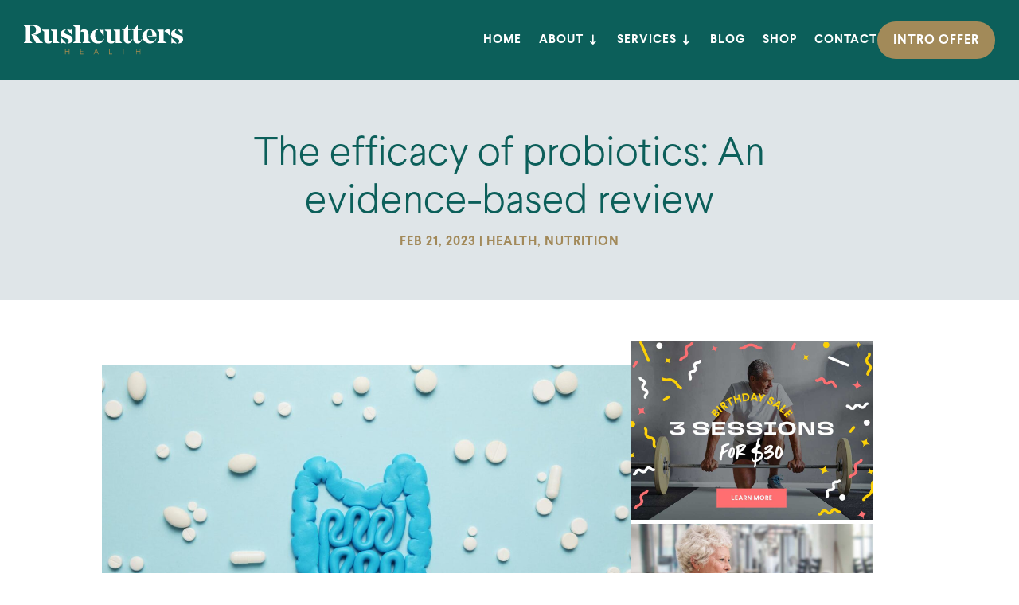

--- FILE ---
content_type: text/css
request_url: https://rushcuttershealth.com.au/wp-content/plugins/activecampaign-subscription-forms/activecampaign-form-block/build/style-index.css?ver=1749578674
body_size: 69
content:
.wp-block-activecampaign-form-activecampaign-form-block{padding:1px}


--- FILE ---
content_type: text/css
request_url: https://rushcuttershealth.com.au/wp-content/plugins/macro-tool/public/css/macro.css?91&ver=666
body_size: 20171
content:
/**
 * All of the CSS for your public-facing functionality should be
 * included in this file.
 */

/*----- Form Styles -----*/
#macro-form {
	box-sizing:border-box;
}
.forms {
	padding: 20px;
}

.form-wrapper {
	margin: 0 auto;
	outline: none;
	-webkit-box-sizing: content-box;
	-moz-box-sizing: content-box;
	box-sizing: content-box;
	padding: 40px;
}

.forms {
	color: #555;
	font-size: 14px;
	line-height: 1;
	position: relative;
}

.forms .input { 
	position: relative; 
}

.forms .form-block { 
	position: relative; 
	margin-bottom: 50px; 
	display: flex;
	justify-content:space-between;
	flex-wrap: wrap;
}

.macro-calc-percentage {
	display: flex;
	justify-content:space-between;
	flex-wrap: wrap;
	width: 100%;
}


.forms .form-block-standard { 
	position: relative; 
	margin-bottom: 30px; 
}

.forms .form-pad {
	padding-top: 10px;
}

.forms .form-colL {
	float: left;
	width: 45%;
}

.forms .form-colR {
	float: right;
	width: 45%;
}

.forms .form-macro-col3 {
	float: left;
	width: 33.33%;
}

.forms .form-macro-col4 {
	float: left;
	width: 25%;
}

.forms .inline-group { 
	display: inline-block; 
}


/*----- Layout -----------*/
.imperial-box {
	width: 100%;
	display: flex;
	flex-wrap: wrap;
	justify-content: space-between;
}

.metric-box {
	width: 100%;
}

.macro-calc-grams {
	width: 100%;
	display: flex;
	justify-content: space-between;
	flex-wrap: wrap;
}

.forms .snack-size {
	width: 100%;
	display: flex;
	flex-wrap: wrap;
	justify-content: space-between;
}

.forms .snack-size .label {
	width: 100%;
}

label.disabled {
	color:#999!important;
}

.forms .inline-group.snack-size .radio {
	margin-right: 0;
}
/*----- Form Reset -----*/

.forms select, .forms input[type="button"], .forms input[type="submit"], .forms input[type="search"] {
	-webkit-tap-highlight-color: transparent;
	-webkit-tap-highlight-color: rgba(0,0,0,0);
	-webkit-appearance: none;
	-moz-appearance: none;
	appearance: none;
	-webkit-border-radius: 0;
	border-radius: 0;
}

.forms .hidden { 
	display: none; 
}

.forms fieldset {
	border: none;
	margin: 0;
	padding: 0;
	display: block;
	overflow-y: hidden;
	background-color: transparent;
}

.forms fieldset p {
	margin-bottom: 40px;
}

/*----- Labels -----*/

.forms label {
	color: #333;
	display: block;
	margin-bottom: 8px;
	font-size: 1.1em;
	font-weight: bold;
	line-height: 1.4em;
	
}

.forms label.tip {
	height: auto;
}

label.radio, label.checkbox {
	font-weight: normal;
}

.macro-container {
	font-size: 1.3em;
}
/*----- Radio and Checkbox -----*/

.forms .radio, .forms .checkbox, .forms .radio-toggle, .forms .checkbox-toggle {
	color: #555;
	cursor: pointer;
	font-size: 14px;
	height: 14px;
	margin-bottom: 10px;
	position: relative;
	line-height: 14px;
}

.forms .radio, .forms .checkbox, .forms .inline-group .radio, .forms .inline-group .checkbox {
	padding: 7px 0 11px 28px;
}

.forms .radio-toggle, .forms .checkbox-toggle, .forms .inline-group .radio-toggle, .forms .inline-group .checkbox-toggle { 
	padding: 7px 0 11px 54px; 
}

/*.forms .radio:last-child, .forms .checkbox:last-child, .forms .radio-toggle:last-child, .forms .checkbox-toggle:last-child { 
	margin-bottom: 0; 
}*/

.forms .inline-group .radio, .forms .inline-group .checkbox, .forms .inline-group .radio-toggle, .forms .inline-group .checkbox-toggle { 
	display: inline-block; 
	margin-right: 40px; 
}

.forms .radio input, .forms .checkbox input, .forms .radio-toggle input, .forms .checkbox-toggle input { 
	position: absolute; 
	left: -9999px; 
}

.forms .radio i, .forms .checkbox i, .forms .checkbox-toggle i, .forms .radio-toggle i {
	border: 1px solid #DDD;
	display: block;
	height: 18px;
	left: 0;
	outline: none;
	position: absolute;
	top: 5px;
	-webkit-transition: border-color.2s;
	-moz-transition: border-color.2s;
	-ms-transition: border-color.2s;
	-o-transition: border-color.2s;
	transition: border-color.2s;
	background: #FFF;
}

.forms .radio i, .forms .checkbox i { 
	width: 18px; 
}

.forms .checkbox-toggle i, .forms .radio-toggle i { 
	width: 44px; 
}

.forms .checkbox i, .forms .checkbox-toggle i {
	border-radius: 0;
}

.forms .radio i, .forms .radio i:after, .forms .radio-toggle i:before {
	border-radius: 50%;
	padding: 0;
}

.forms .radio-toggle i {
	border-radius: 13px;
}

.forms .checkbox-toggle i:before {
	border-radius: 0;
}

.forms .radio i:after {
	background-color: #EF6B73;
	content: "";
	height: 8px;
	top: 4px;
	left: 4px;
	opacity: 0;
	position: absolute;
	width: 8px;
}

.forms .checkbox i:after {
	border-width: 0 0 2px 2px;
	border-bottom: solid #EF6B73;
	border-left: solid #EF6B73;
	content: "";
	height: 5px;
	top: 5px;
	-webkit-transform: rotate(-45deg);
	-moz-transform: rotate(-45deg);
	-ms-transform: rotate(-45deg);
	-o-transform: rotate(-45deg);
	transform: rotate(-45deg);
	left: 3px;
	opacity: 0;
	position: absolute;
	width: 10px;
}

.forms .radio input:checked + i:after, .forms .checkbox input:checked + i:after { 
	opacity: 1; 
}

.forms .checkbox-toggle i:before, .forms .radio-toggle i:before {
	border: none;
	background-color: #000;
	content: "";
	display: block;
	height: 12px;
	left: 3px;
	position: absolute;
	top: 3px;
	width: 12px;
}

.forms .checkbox-toggle input:checked + i:before, .forms .radio-toggle input:checked + i:before { 
	left: 28px; 
}

.forms .checkbox-toggle i:after, .forms .radio-toggle i:after, .forms .checkbox-toggle input:checked + i:after, .forms .radio-toggle input:checked + i:after {
	font-size: 10px;
	font-style: normal;
	font-weight: bold;
	line-height: 10px;
	position: absolute;
	top: 4px;
}

.forms .checkbox-toggle i:after, .forms .radio-toggle i:after { 
	content: "NO"; 
	left: 22px; 
}

.forms .checkbox-toggle input:checked + i:after, .forms .radio-toggle input:checked + i:after { 
	content: "YES"; 
	left: 6px; 
}

.forms .checkbox:hover i, .forms .radio:hover i, .forms .checkbox-toggle:hover i, .forms .radio-toggle:hover i { 
	-webkit-box-shadow: 0 0 10px 0 rgba(0,0,0,0.05);
	-moz-box-shadow: 0 0 10px 0 rgba(0,0,0,0.05);
	box-shadow: 0 0 10px 0 rgba(0,0,0,0.05);
}

.forms .radio input:checked + i, .forms .checkbox input:checked + i, .forms .radio-toggle input:checked + i, .forms .checkbox-toggle input:checked + i { 
	border: 1px solid #DDD; 
}

.forms .radio input:checked + i, .forms .checkbox input:checked + i { 
	color: #000; 
}

.forms .checkbox-toggle input:checked + i, .forms .radio-toggle input:checked + i { 
	background-color: #FFF; 
}

/*----- Input ------*/

.forms input[type="text"], .forms input[type="password"], .forms input[type="email"], .forms input[type="url"], .forms input[type="tel"], .forms input[type="number"], .forms textarea, .forms select {
	background: rgba(255,255,255,0.8);
	border: 1px solid #DDD;
	color: #555;
	display: block;
	height: 40px;
	padding: 10px 15px;
	width: 100%;
	outline: none;
	-webkit-appearance: none;
	-moz-appearance: none;
	appearance: none;
	-webkit-box-sizing: border-box;
	-moz-box-sizing: border-box;
	box-sizing: border-box;
	-webkit-transition: all.4s;
	-moz-transition: all.4s;
	-ms-transition: all.4s;
	-o-transition: all.4s;
	transition: all.4s;
	font: 400 14px 'Open Sans', sans-serif;
}

.forms input[type="text"]:hover, .forms input[type="password"]:hover, .forms input[type="email"]:hover, .forms input[type="url"]:hover, .forms input[type="tel"]:hover, .forms input[type="number"]:hover, .forms textarea:hover, .forms select:hover { 
	-webkit-box-shadow: 0 0 15px 0 rgba(0,0,0,0.04);
	-moz-box-shadow: 0 0 15px 0 rgba(0,0,0,0.04);
	box-shadow: 0 0 15px 0 rgba(0,0,0,0.04); 
}

.forms input[type="text"]:focus, .forms input[type="password"]:focus, .forms input[type="email"]:focus, .forms input[type="url"]:focus, .forms input[type="tel"]:focus, .forms input[type="number"]:focus, .forms textarea:focus, .forms select:focus { 
	border: 1px solid #DDD; 
}

.forms .input textarea {
	height: 100px;
	overflow: auto;
	min-height: 52px;
	resize: vertical;
}

.forms .input textarea:focus { 
	height: 140px; 
}

.forms .input textarea.chat {
	min-height: 900px;
}

/*----- Select -----*/

.forms select { 
	padding-left: 13px;
	position: relative;
	outline: none; 
}

select:-moz-focusring {
    color: transparent;
    text-shadow: 0 0 0 #000;
}

select::-moz-focus-inner {
	outline: none!important;
}

.forms .select i {
	background: #FFF;
	-webkit-box-shadow: 0 0 0 8px #FFF;
	-moz-box-shadow: 0 0 0 8px #FFF;
	-o-box-shadow: 0 0 0 8px #FFF;
	box-shadow: 0 0 0 8px #FFF;
	height: 20px;
	position: absolute;
	pointer-events: none;
	bottom: 11px;
	right: 10px;
	width: 10px;
}

.forms .select i:after, .forms .select i:before {
	border-right: 4px solid transparent;
	border-left: 4px solid transparent;
	content: '';
	position: absolute;
	right: 3px;
}

.forms .select i:after { 
	border-top: 6px solid #BBB; 
	bottom: 1px; 
}

.forms .select i:before { 
	border-bottom: 6px solid #BBB; 
	top: 5px; 
}

/*----- File Upload -----*/

.forms .file-button input {
	/*bottom: -1px;
	font-size: 34px;
	opacity: 0;
	position: absolute;
	width: 108px;
	z-index: 0;*/
}

.forms .append-big-btn .file-button input { 
	right: 0; 
}

.forms .append-big-btn .file-button { 
	/*width: 106px;*/
	right: 4px;
	cursor: pointer!important;
}

.forms .append-big-btn input[type="text"] { 
	padding-right: 123px; 
}

.forms .input input[type="file"] { 
	cursor: pointer; 
}

/*----- Buttons -----*/

.forms .primary-btn {
	border: none;
	color: #FFF;
	display: block;
	cursor: pointer;
	font: 700 13px 'Open Sans', sans-serif;
	height: 40px;
	margin: 0;
	outline: none;
	padding: 0 30px;
	white-space: nowrap;
	position: relative;
	text-transform: uppercase;
}

.forms .file-button {
    color: #fff;
    /*display: block;*/
    font: 700 13px/32px "Open Sans",sans-serif;
   /* height: 32px;
    outline: medium none;
    overflow: hidden;*/
    padding: 10px 20px;
   /* position: absolute;
    text-align: center;
    top: 4px;*/
    z-index: 1;
}

.forms .primary-btn, .forms .file-button {
	background: #EF6B73;
	-webkit-transition: background.2s;
	-moz-transition: background.2s;
	-ms-transition: background.2s;
	-o-transition: background.2s;
	transition: background.2s;
}

.forms .primary-btn:hover, .forms .file-button:hover { 
	background: #000; 
}

/*----- Tooltip -----*/

.forms .tooltip {
	background-color: #000;
	border-radius: 3px;
	display: block;
	left: -9999px;
	opacity: 0;
	position: absolute;
	z-index: 20px;
	color: #FFF;
	font: 700 12px/20px 'Open Sans', sans-serif;
	padding: 5px 10px;
}

.forms .input input:focus + .tooltip, .forms .input textarea:focus + .tooltip, .forms .select select:focus + .tooltip, .forms .input input:focus + .tooltip-image, .forms .input textarea:focus + .tooltip-image,
.forms .select select:focus + .tooltip-image { 
	opacity: 1; 
	z-index:5; 
}

.forms .tooltip-left-top { 
	bottom: 100%; 
	margin-bottom: 8px; 
}

.forms .tooltip-left-top:before {
	border-color: #000 transparent;
	border-style: solid;
	border-width: 8px 7px 0;
	bottom: -6px;
	content: "";
	left: 16px;
	position: absolute;
}

.forms .input input:focus + .tooltip-left-top,	.forms .input textarea:focus + .tooltip-left-top, .forms .select select:focus + .tooltip-left-top { 
	left: 0; 
	right: auto; 
}

/*----- Error Message -----*/

.forms .error-view .checkbox i, .forms .error-view .radio i, .forms .error-view .checkbox-toggle i, .forms .error-view .radio-toggle i, .forms .error-view input, .forms .error-view select, .forms .error-view textarea { 
	background: #FFEBEE!important;
}

.forms .select.error-view i {
	background-color: #FFEBEE;
	-webkit-box-shadow: 0 0 0 12px #FFEBEE;
	-moz-box-shadow: 0 0 0 12px #FFEBEE;
	-o-box-shadow: 0 0 0 12px #FFEBEE;
	box-shadow: 0 0 0 12px #FFEBEE;
}

.forms span.error-view {
	display: block;
	font-size: 12px;
	height: 14px;
	line-height: 14px;
	margin-top: 5px;
	padding: 0 2px;
	color: #B71C1C; 
}

.forms .error-message { 
	background: #FFEBEE;  
	color: #B71C1C; 
}

/*----- Ratings -----*/

.forms .rating-group { 
	color: #555; 
	height: 30px; 
	line-height: 30px; 
	margin-bottom: 4px; 
}

.forms .rating-group:last-child { 
	margin-bottom: 0; 
}

.forms .rating-group .label { 
	float: left; 
	font-size: 14px; 
	height: 30px; 
	line-height: 30px; 
	margin-bottom: 0;
	padding-right: 20px; 
}

.forms .rating-group .ratings { 
	float: left; 
	height: 30px; 
	line-height: 30px; 
}

.forms .ratings input { 
	left: -9999px; 
	position: absolute; 
}

.forms .ratings input + label {
	color: #DDD;
	cursor: pointer;
	font-size: 20px;
	float: right;
	padding: 0 2px;
	-webkit-transition: color.2s;
	-moz-transition: color.2s;
	-ms-transition: color.2s;
	-o-transition: color.2s;
	transition: color.2s;
}

.forms .ratings input + label:hover, .forms .ratings input + label:hover ~ label, .forms .ratings input:checked + label, .forms .ratings input:checked + label ~ label { 
	color: #000;
}

/*----- Stepper -----*/

.forms .stepper { 
	position: relative; 
	padding-right: 40px; 
}

.forms .stepper .stepper-wrapper {
	bottom: 0;
	outline: none;
	position: absolute;
	right: 0;
	top: 0;
	overflow: hidden;
	width: 40px;
}

.forms .stepper input::-webkit-inner-spin-button, .forms .stepper input::-webkit-outer-spin-button { 
	-webkit-appearance: none; 
	margin: 0; 
}

.forms .stepper .stepper-arrow {
	background-color: #EEE;
	cursor: pointer;
	display: block;
	height: 50%;
}

.forms .stepper .stepper-arrow.down { 
	bottom: 0; 
}

.forms .stepper .stepper-arrow.up:after, .forms .stepper .stepper-arrow.down:after {
	border-right: 4px solid transparent;
	border-left: 4px solid transparent;
	content: '';
	position: absolute;
	right: 16px;
}

.forms .stepper .stepper-arrow.down:after { 
	border-top: 6px solid #000; 
	bottom: 13px; 
}

.forms .stepper .stepper-arrow.up:after { 
	border-bottom: 6px solid #000; 
	top: 13px; 
}

.forms .stepper .stepper-arrow:hover.down:after { 
	border-top: 6px solid #000; 
}

.forms .stepper .stepper-arrow:hover.up:after { 
	border-bottom: 6px solid #000; 
}

/*----- Slider -----*/

.ui-slider { 
	position: relative; 
	max-width: 95%;
}

.ui-slider .ui-slider-range {
	border: none;
	display: block;
	font-size: 11px;
	position: absolute;
	overflow: hidden;
	z-index: 1;
}

.ui-slider .ui-slider-handle {
	background-color: #EF6B73;
	border-radius: 100%;
	cursor: pointer;
	height: 15px;
	position: absolute;
	outline: none;
	left: -5px;
	width: 15px;
	z-index: 2;
}

.ui-slider-horizontal { 
	height: 5px;
	margin-bottom: 10px; 
}

.ui-slider-vertical { 
	height: 100px; 
	width: 5px;
	margin-left: 5px; 
}

.ui-slider-horizontal .ui-slider-handle { 
	top: -6px; 
	margin-left: 0; 
}

.ui-slider-horizontal .ui-slider-range { 
	top: 0; 
	height: 100%; 
}

.ui-slider-horizontal .ui-slider-range-min { 
	left: 0; 
}

.ui-slider-horizontal .ui-slider-range-max { 
	right: 0;
}

.ui-slider-vertical .ui-slider-range-min { 
	bottom: 0; 
}

.ui-slider-vertical .ui-slider-range { 
	left: 0; 
	width: 100%; 
}

.ui-slider.ui-widget-content {
	background-color: #FFF;
	border: 1px solid #EEE;
	border-radius: 0;
}

.ui-slider-vertical .ui-widget-header, .ui-slider-horizontal .ui-widget-header { 
	background-color: #EF6B73; 
}

.forms .slider-group {
	color: #333;
	/*font: 15px/48px 'Open Sans', sans-serif;*/
	min-height: 48px;
	padding: 0 2px;
	margin-bottom: 5px;
	line-height: 1.4em;
}

.forms .slider-group label { 
	display: inline-block; 
	color: #333; 
	padding: 0 4px; 
	height: 1px;
}

.form-tip {
	background-color: #f6f6f6;
	border-radius: 4px;
    padding: 20px;
    margin: 20px 0px;
    display: block;
}

.tip-toggle {
	display: block;
	margin-bottom: 20px;
} 

.forms .form-block {
	margin-bottom: 30px;
} 

.forms .slider-group {
	font-size:1.1em;
	font-weight: bold;
}  

.mb40 {
	margin-bottom: 40px!important;
}

p {
	line-height: 1.5em;
}

.callout-box {
	border-radius: 4px;
	padding: 20px;
	margin:20px 0 40px;
	background-color: #f6f6f6;
	border: 1px solid #c6c6c6;
	display: flex;
	justify-content:space-between;
	flex-wrap: wrap;
}

.callout-box h3 {
	width: 100%;
}

.forms .callout-box .bmi-message {
	margin-top: 10px!important;
	margin-bottom: 1px;
}

.body-fat-box {
	margin-bottom: 30px;
}

.macro-footer {
	text-align: center;
	font-size: .9em;
}

/* grid */
.macro-col2 {
	width: 47.5%;
}


.macro-col3 {
	width: 30%;
}


.macro-col4 {
	width: 21%;
}

.macro-row {
	display: flex;
	justify-content: space-between;
	width: 100%;
}

.macro-row .macro-col3 {
	text-align:center;
	margin-bottom: 0!important;
}

.macro-row .macro-col3 .macro-number {
	display: block;
	margin-top: 8px;
}

.macro-row::after, .callout-box::after, .section-3::after {
	content:"";
	display: block;
	float: none;
	clear: both;
}

.text-center {
	text-align: center;
}

.callout-box h3 {
	font-size: 1.5em!important;
    margin-top: 0!important;
    text-transform: uppercase!important;
    margin-bottom: 10px;
}

.callout-box p {
	font-size: 1.1em!important;
	margin-bottom: 0!important;
	margin-top: 0!important;
}

.callout-box .macro-number {
	font-weight: bold;
}

.section-4 {
	margin-top: 0;
}

.section-4 .text-message {
	font-size: 1.5em;
	clear: both;
}

.forms .bmi-message {
	margin-top: 10px;
}

.macro-number {
		display: block;
	}

.bmi-value {
	display: inline!important;
}

.form-tip p:last-child {
	margin-bottom: 0;
}

#macro-form fieldset {
	position: relative!important;
	left: 0!important;
	top: 0!important;
	opacity: 1!important;
}

#macro-form	input[type="number"]{
	width: 100%!important;
}

.ui-slider-vertical .ui-widget-header, .ui-slider-horizontal .ui-widget-header, .ui-slider .ui-slider-handle, .forms .radio i::after {
		background-image: none;
	}

#macro-form input[type=number] {
  width: 100% !important;
  max-width: none !important;
}



.weekly-box {
  background: #555;
  color: #fff;
}

.weekly-box h3 {
  color: #fff!important;
}

.weekly-box .macro-accent {
	color: #f7f7f7!important;
}

.forms .form-tip p {
	margin-bottom: 10px;
}

/*=========================================================== Breakpoint 1024 ==================================================*/




/*=========================================================== Breakpoint 768 =================================================*/
.macro-768 .macro-number {
		display: inline;
	
}

.macro-768 label.tip {
	min-height: 40px;
}

.macro-768 .bmi-message {
	margin-top: 20px!important;
}

.macro-768 .form-block {  
	margin-bottom: 0;
}

.macro-768 .macro-col2, .macro-768 .macro-col3, .macro-768 .macro-col4, .macro-768 .inline-group {
	margin-bottom: 30px;
}

.macro-768 .section-4 .macro-col4 {
	margin-bottom: 10px;
}

.macro-768 .input textarea.chat {
	min-height: 300px;
}

.macro-768 .macro-col3, .macro-768 .callout-box .macro-col4{
	width: 100%;
	float: none;
	margin-right: 0;
}

.macro-768 .callout-box .macro-col4 {
	width: auto;
}

/*.macro-768 .full-768 {
	width: 100%;
	display: block;
}*/

.macro-768 .macro-col4:nth-child(2n+2) {
	margin-right:0%;
}

.macro-768 .callout-box .macro-col3:last-child, .macro-768 .callout-box .macro-col4:last-child{
	margin-bottom: 0;
}


.macro-768 .section-3 .callout-box {
	text-align: center;
}

.macro-768 .callout-box h3 {
	margin-bottom: 20px;
	text-align: center;
}

.macro-768 .section-4 {
	margin-top: -30px;
}

/*============================================= Breakpoint 480 ==============================*/
.macro-480 .macro-number {
		display: inline;
	
}

.macro-480 .bmi-message {
	margin-top: 10px!important;
}

.macro-480 label.tip {
	height: auto;
}
.macro-480 .form-block {  
	margin-bottom: 0;
}

.macro-480 .macro-col2, .macro-480 .macro-col3, .macro-480 .macro-col4, .macro-480 .inline-group {
	margin-bottom: 30px;
}

.macro-480 .section-4 .macro-col4 {
	margin-bottom: 10px;
}

.macro-480 .input textarea.chat {
	min-height: 300px;
}

.macro-480 .macro-col2 , .macro-480 .macro-col3, .macro-480 .macro-col4 {
	width: 100%;
	float: none;
	margin-right: 0;
}

.macro-480 .callout-box .macro-col3:last-child, .macro-480 .callout-box .macro-col4:last-child{
	margin-bottom: 0;
}


.macro-480 .section-3 .callout-box {
	text-align: center;
}

.macro-480 .callout-box h3 {
	margin-bottom: 20px;
}

.macro-480 .section-4 {
	margin-top: -30px;
}
.macro-480 .macro-col2 {
	width: 100%;
	float: none;
	margin-right: 0;
}

.macro-480 .macro-calc-percentage {
	width: 100%;
}

--- FILE ---
content_type: text/css
request_url: https://rushcuttershealth.com.au/wp-content/themes/Rushcutters-Divi/style.css?ver=5.0.0-public-beta.1
body_size: 11492
content:
/*
Theme Name: Rushcutters Divi
Theme URI: https://squeezecreative.com.au
Template: Divi
Author: Squeeze Creative
Author URI: https://squeezecreative.com.au
Description: By Squeeze Creative
Version: 4.14.6.1644304863
Updated: 2022-02-08 07:21:03

*/

:root {
	--sqz-primary-color : var(--gcid-primary-color);
	--sqz-secondary-color: var(--gcid-secondary-color);
	--sqz-dark-color: var(--gcid-body-color);
	--sqz-plain-color: #ffffff;
	--sqz-logo-width: 200px;
	--sqz-header-height : 70px;
	--sqz-menu-padding: 30px;
	--sqz-menu-bar-color: var(--sqz-plain-color);
	--sqz-menu-bgr : var(--sqz-primary-color);
	--sqz-menu-item-color: var(--sqz-plain-color);
	--sqz-menu-hover-color: var(--sqz-secondary-color);
	--sqz-menu-item-border-color: var(--gcid-91f6ytz6p1);
	--sqz-admin-bar-height: 0;
	--sqz-blog-card-gutter: 25px;
	
	--sqz-gravity-gap: 25px;
	--sqz-field-placeholder-color: #8da3ad;
	--sqz-field-height: 50px;
	--sqz-field-background: var(--sqz-plain-color);
	--sqz-field-border: var(--sqz-plain-color);
	--sqz-field-font-size: 20px;
	--sqz-field-color: #000;
	--sqz-field-active-border: var(--sqz-secondary-color);
	
}

@media (max-width: 1200px) {
	:root {
		--sqz-logo-width: 180px;
	}
}

.has_et_pb_sticky {
	--sqz-menu-top : 52px;
}
.admin-bar {
	--sqz-admin-bar-height : 32px;
}

@media (max-width: 762px) {
	.admin-bar {
		--sqz-admin-bar-height : 46px;
	}
	.has_et_pb_sticky {
		--sqz-admin-bar-height : 0;
	}
}
.et_pb_toggle_title {line-height: 1.5 !important;}
.et-menu .menu-item-has-children>a:first-child:after {content: '\22';}
.et_pb_blog_grid .et_flex_grid {--horizontal-gap: 40px;}
.et_pb_blog_grid .post .et_pb_image_container img {aspect-ratio: 5 / 3; object-fit: cover;}
.et_pb_blog_grid .client .et_pb_image_container img {aspect-ratio: 4 / 4; object-fit: cover;}
.et_pb_blog_grid .et_pb_post {padding: var(--sqz-blog-card-gutter);}
.et_pb_blog_grid .et_pb_image_container {margin: calc(var(--sqz-blog-card-gutter) * -1) calc(var(--sqz-blog-card-gutter) * -1) var(--sqz-blog-card-gutter);}
.et_pb_blog_grid .et_pb_post .post-content {height: 100%; display:flex; flex-direction: column;}
.et_pb_blog_grid .et_pb_post .post-content .post-content-inner {margin-bottom: 20px;}
.et_pb_blog_grid .et_pb_post .post-content .more-link {margin-top: auto;}

/*gravity */
::placeholder {
  color: var(--sqz-field-placeholder-color); 
  opacity: 1; 
}

::-webkit-input-placeholder {
  color: var(--sqz-field-placeholder-color);
}
:-ms-input-placeholder {
  color: var(--sqz-field-placeholder-color);
}
::-ms-input-placeholder {
  color: var(--sqz-field-placeholder-color);
}

.gform_wrapper.gravity-theme .gform_fields {grid-column-gap: var(--sqz-gravity-gap) !important; grid-row-gap: var(--sqz-gravity-gap) !important;}
.gform_wrapper.gravity-theme .ginput_complex, .gform_wrapper.gravity-theme .ginput_complex {column-gap: var(--sqz-gravity-gap);}
.gform_wrapper.gravity-theme .ginput_complex label, .gform_wrapper.gravity-theme .ginput_complex legend, .gform_wrapper.gravity-theme .gfield_label, .forms label {font-size: 16px !important; color: var(--sqz-primary-color); margin-bottom: 10px; font-weight: 700;}
.gform_wrapper.gravity-theme .gfield_required {color: var(--sqz-primary-color) !important;}
.gform_wrapper.gravity-theme .ginput_complex fieldset, .gform_wrapper.gravity-theme .ginput_complex span {padding: 0 !important;}
.gform_wrapper.gravity-theme .gfield input, .gform_wrapper.gravity-theme .gfield select, .gform_wrapper.gravity-theme .gfield textarea, input[type="text"], input[type="email"], input[type="number"], input[type="tel"] {background: var(--sqz-field-background); height: var(--sqz-field-height); border-radius: 6px; border: solid 1px var(--sqz-field-border); color: var(--sqz-field-color); font-size: var(--sqz-field-font-size) !important; min-height: 50px;}
.gform_wrapper.gravity-theme .gfield input:focus, .gform_wrapper.gravity-theme .gfield select:focus, .gform_wrapper.gravity-theme .gfield textarea:focus, input[type="text"]:focus, input[type="email"]:focus, input[type="number"]:focus, input[type="tel"]:focus {border-color: var(--sqz-field-active-border) !important;}
body .gform_wrapper input, body .gform_wrapper textarea {font-size: var(--sqz-field-font-size) !important; padding: 10px !important;}
.forms .form-block, .forms .form-block .imperial-box {column-gap: var(--sqz-gravity-gap) !important; flex-wrap: nowrap;}
.macro-col2 {width: 100% !important;}
.gform_wrapper.gravity-theme input.gform_button, .gform_wrapper.gravity-theme input.button {
	height: var(--sqz-field-height);
	border-radius: 50px;
	border: none;
	background-color: var(--sqz-secondary-color);
	color: #ffffff;
	padding: 10px 40px !important;
	text-transform: uppercase;
	letter-spacing: 1px;
	font-family: 'Larsseit Bold',Helvetica,Arial,Lucida,sans-serif;
	font-size: 16px;
	font-weight: 400 !important;
	-webkit-transition: all .2s;
    transition: all ease-in-out .2s;
}

.gform_wrapper .gform_button:hover {
	color: #ffffff;
	background-color: var(--sqz-primary-color);
}
body .gform_wrapper.gravity-theme .gfield_validation_message, body .gform_wrapper.gravity-theme .validation_message {padding: 0; background: none; border: none;}
body .gform_wrapper.gravity-theme .gfield .ginput_quantity {width: 100%;}
body .gform_wrapper.gravity-theme .ginput_product_price_wrapper {display: block; font-weight: 700;}
body .ginput_recaptcha > div {max-width: 100% !important;}
@media (min-width: 768px) {
	body .gform_wrapper.gravity-theme .gform_fields#gform_fields_20 {grid-template-columns: repeat(24, 1fr);}
	body .gform_wrapper.gravity-theme .gfield.gfield--width-five-twelfths {grid-column: span 9; -ms-grid-column-span: 9;}
	body .gform_wrapper.gravity-theme .gfield.gfield--width-one-sixth {grid-column: span 6; -ms-grid-column-span: 6;}
	body .gform_wrapper.gravity-theme.gform_validation_error .gform_fields#gform_fields_20 {align-items: center;}
	.macro-col2 {width: 50% !important;}
}
@media (min-width: 1621px) {
	.et-l--header {
		--module-gutter: 36px;
	}
	.et_pb_menu .et-menu>li {
		padding-left: 25px;
		padding-right: 25px;
	}
}
@media (max-width: 1720px) {
	.et-l--header .et_pb_row_0_tb_header {
		width: 100%;
		padding-left: var(--sqz-menu-padding); 
		padding-right: var(--sqz-menu-padding);
	}
	.et-l--header .et_pb_image_0_tb_header {
		max-width: var(--sqz-logo-width) !important;
	}
	body .preset--module--divi-button--default_wrapper .preset--module--divi-button--default, 
	body .preset--module--divi-button--default_wrapper .preset--module--divi-button--default:hover {
		padding-left: 20px !important;
		padding-right: 20px !important;
	}
}
@media (max-width:1179px) {

	.nav-open {overflow:hidden;}
	.nav-open.et_fixed_nav #main-header {position:fixed;}
	body .et_pb_menu .et_pb_menu__menu {display: none;}
	body .et_pb_menu .et_mobile_nav_menu {display: flex;}
	body .et_pb_menu .et_mobile_menu, 
	body .et_pb_menu .et_mobile_menu ul {list-style: none !important; text-align: left;}
	.et-l--header {position: relative; z-index: 99;}
	
	body .et_pb_section_0_tb_header {height: var(--sqz-header-height) !important;}
	
	.mobile_menu_bar {padding:10px 0 10px 20px !important;}
	body .et_pb_menu_0_tb_header .mobile_nav .mobile_menu_bar:before {color:var(--sqz-menu-bar-color) !important; left:6px !important;}
	.et_pb_menu_0_tb_header .mobile_nav.opened .mobile_menu_bar:before {content: "\4d"!important; }
	.et_pb_menu .et_mobile_menu {--sqz-header-height-offset: calc(var(--sqz-header-height) + var(--sqz-menu-padding)); position:fixed; border-color: var(--sqz-dark-color); border-width: 1px; top: calc(var(--sqz-header-height) + var(--sqz-admin-bar-height)); padding-left:var(--sqz-menu-padding); padding-right:var(--sqz-menu-padding); padding-bottom:200px; height:calc(100vh - var(--sqz-header-height-offset)); overflow:auto; background:var(--sqz-menu-bgr) !important; box-shadow:none;}

	body .et_pb_menu_0_tb_header.et_pb_menu .et_mobile_menu {border-top: solid 1px var(--sqz-menu-item-border-color) !important}
	.et_mobile_menu li {position:relative; border-bottom: solid 1px var(--sqz-menu-item-border-color);}
	.et_mobile_menu li a {border:none; font-size:18px; font-weight:400; padding:15px 0; color:var(--sqz-menu-item-color) !important; position:relative; z-index:2;}
	
	.et_mobile_menu li a:hover, .nav ul li a:hover {background:none; opacity:1;}
	.et_mobile_menu li.menu-item-has-children>a:after {display:none;}
	body .et_pb_menu_2_tb_header.et_pb_menu ul li.current-menu-item>a,
	body .et_pb_menu_0_tb_header.et_pb_menu ul li.current-menu-item>a,
	.et_mobile_menu li.current-menu-item > a {color:var(--sqz-menu-hover-color) !important;}

	
	.et_mobile_menu li .sub-toggle {position:absolute; top:10px; right:0; z-index:9; width:40px; height:40px; z-index:9;}
	.et_mobile_menu li .sub-toggle:after {content: '\22'; font-family: 'ETmodules'; speak: none; font-weight: normal; font-variant: normal; text-transform: none; line-height: 1; position:absolute; top:5px; right:0; font-size: 24px; color: var(--sqz-menu-bar-color);}
	.et_mobile_menu li .sub-toggle.active:after {content: '\21';}
	
	.et_mobile_menu li:not(.sqz-top_menu) ul {max-height:0; overflow:hidden; transition:all 0.5s ease-in-out 0s; padding: 0 10px 0 30px !important;}
	.et_mobile_menu li ul.open {max-height:5000px;}
	.et_mobile_menu li ul li {padding:5px 0 !important;}
	.et_mobile_menu li ul li ul li {border:none; padding:5px 0 !important;}
	.et_mobile_menu li ul li:first-child {padding-top:0;}
	.et_mobile_menu li ul li:last-child {padding-bottom:0; border: none;}
	.et_mobile_menu li ul li a {font-size:18px; font-weight:400; text-transform:none; border:none; padding:5px 0; color:var(--sqz-menu-item-color) !important;}
	.et_mobile_menu .menu-item-has-children>a {background:none; font-weight:400;}
	.et_mobile_menu .sqz-offer_btn_menu {margin-top: 25px; border-bottom: none; position:static; left: var(--sqz-menu-padding); right: var(--sqz-menu-padding); bottom: calc(var(--sqz-menu-padding) * 2);}
	.et_mobile_menu .sqz-offer_btn_menu a {text-align: center; padding-top: 10px !important; padding-bottom: 10px !important;}
	.et_mobile_menu li.sqz-top_menu ul {display: flex !important; flex-wrap: wrap; padding: 0;}
	.et_mobile_menu li.sqz-top_menu > a, .et_mobile_menu li.sqz-top_menu .sub-toggle,
	.et_mobile_menu li ul li:before {display: none;}
	
	.et_pb_button_0_tb_header_wrapper {display: none;}
	
	.et_pb_section_0_tb_header {box-shadow: none !important;}


}

body .sqz-sidebar .gform_wrapper.gravity-theme .gform_fields {grid-template-columns: repeat(6, 1fr);}
body .sqz-sidebar .gform_wrapper.gravity-theme .gfield.gfield--width-full {grid-column: span 6; -ms-grid-column-span: 6;}
body .sqz-sidebar .gform_wrapper.gravity-theme .ginput_complex, body .sqz-sidebar .gform_wrapper.gravity-theme .ginput_complex {row-gap: var(--sqz-gravity-gap);}
body .sqz-sidebar .gform_wrapper.gravity-theme .ginput_complex fieldset, body .sqz-sidebar .gform_wrapper.gravity-theme .ginput_complex span {flex: 0 0 100%;}

@media (max-width:767px) {
	#main-header .container {padding-left:20px; padding-right:20px;}
	.et_header_style_left .logo_container {width:calc(100% - 40px) !important;}
	#et-top-navigation {right:20px;}
	.et_mobile_menu {padding-left:20px; padding-right:20px;}

	.et_pb_row_2_tb_footer.et_pb_row_4col {display:none;}
	body .gform_wrapper.gravity-theme .gform_fields {grid-template-columns: repeat(6, 1fr);}
	body .gform_wrapper.gravity-theme .gfield.gfield--width-full {grid-column: span 6; -ms-grid-column-span: 6;}


}




--- FILE ---
content_type: text/css
request_url: https://rushcuttershealth.com.au/wp-content/et-cache/4180/et-core-unified-tb-5399-tb-5708-tb-5400-deferred-4180.min.css?ver=1761792501
body_size: 5520
content:
@font-face{font-family:"Larsseit Light";font-display:swap;src:url("https://rushcuttershealth.com.au/wp-content/uploads/et-fonts/Larsseit-Light.otf") format("opentype")}@font-face{font-family:"Larsseit Bold";font-display:swap;src:url("https://rushcuttershealth.com.au/wp-content/uploads/et-fonts/Larsseit-Bold.otf") format("opentype")}@font-face{font-family:"Larsseit Light";font-display:swap;src:url("https://rushcuttershealth.com.au/wp-content/uploads/et-fonts/Larsseit-Light.otf") format("opentype")}@font-face{font-family:"Larsseit Bold";font-display:swap;src:url("https://rushcuttershealth.com.au/wp-content/uploads/et-fonts/Larsseit-Bold.otf") format("opentype")}@font-face{font-family:"Larsseit Light";font-display:swap;src:url("https://rushcuttershealth.com.au/wp-content/uploads/et-fonts/Larsseit-Light.otf") format("opentype")}@font-face{font-family:"Larsseit Bold";font-display:swap;src:url("https://rushcuttershealth.com.au/wp-content/uploads/et-fonts/Larsseit-Bold.otf") format("opentype")}@font-face{font-family:"Larsseit Light";font-display:swap;src:url("https://rushcuttershealth.com.au/wp-content/uploads/et-fonts/Larsseit-Light.otf") format("opentype")}@font-face{font-family:"Larsseit Bold";font-display:swap;src:url("https://rushcuttershealth.com.au/wp-content/uploads/et-fonts/Larsseit-Bold.otf") format("opentype")}.preset--module--divi-text--default{font-family:'Larsseit Light',Helvetica,Arial,Lucida,sans-serif;font-size:20px;line-height:1.5em}.preset--module--divi-text--default h1{font-family:'Larsseit Light',Helvetica,Arial,Lucida,sans-serif;font-weight:300;color:var(--gcid-cn3fs7umn9)!important;font-size:50px;line-height:1.1em}.preset--module--divi-text--default h2{font-family:'Larsseit Light',Helvetica,Arial,Lucida,sans-serif;font-weight:var(--et_global_body_font_weight);font-size:50px}.preset--module--divi-text--default h3{font-family:'Larsseit Bold',Helvetica,Arial,Lucida,sans-serif;font-weight:400;font-size:30px;line-height:1.2em}.preset--module--divi-text--default h4{font-family:'Larsseit Bold',Helvetica,Arial,Lucida,sans-serif;font-weight:400;text-transform:uppercase;font-size:16px;letter-spacing:1px}@media only screen and (max-width:980px){.preset--module--divi-text--default h1{font-size:45px}.preset--module--divi-text--default h2{font-size:45px}}@media only screen and (max-width:767px){.preset--module--divi-text--default h1{font-size:40px}.preset--module--divi-text--default h2{font-size:40px}}@font-face{font-family:"Larsseit Light";font-display:swap;src:url("https://rushcuttershealth.com.au/wp-content/uploads/et-fonts/Larsseit-Light.otf") format("opentype")}@font-face{font-family:"Larsseit Bold";font-display:swap;src:url("https://rushcuttershealth.com.au/wp-content/uploads/et-fonts/Larsseit-Bold.otf") format("opentype")}.et-l--footer>.et_builder_inner_content>.et_pb_section.et_pb_section_0_tb_footer{background-color:var(--gcid-91f6ytz6p1)!important}.et_pb_row_0_tb_footer{flex-wrap:nowrap}.et_pb_text_0_tb_footer{text-align:left}.et_pb_image_0_tb_footer .et_pb_image_wrap img{max-height:150px;width:auto}.et_pb_image_0_tb_footer{text-align:left;margin-left:0}.et_pb_image_0_tb_footer,.et_pb_image_0_tb_footer .et_pb_image_wrap{width:100%;height:auto}ul.et_pb_social_media_follow_0_tb_footer a.icon{border-top-left-radius:5px;border-top-right-radius:5px;border-bottom-left-radius:5px;border-bottom-right-radius:5px}.et_pb_social_media_follow_network_0_tb_footer a.icon,.et_pb_social_media_follow_network_1_tb_footer a.icon{background-color:var(--gcid-secondary-color)!important}.et-l--footer>.et_builder_inner_content>.et_pb_section.et_pb_section_1_tb_footer{background-color:var(--gcid-heading-color)!important}.et_pb_section_1_tb_footer.et_pb_section{padding-top:60px;padding-bottom:60px}.et_pb_row_1_tb_footer.et_pb_row,.et_pb_row_2_tb_footer.et_pb_row{padding-top:0px!important;padding-bottom:0px!important}.et_pb_text_1_tb_footer,.et_pb_text_2_tb_footer{margin-top:10px!important;margin-bottom:20px!important;text-align:left;color:#ffffff!important;font-size:16px;letter-spacing:0px}.et_pb_text_1_tb_footer h4,.et_pb_text_2_tb_footer h4,.et_pb_text_3_tb_footer h4{color:var(--gcid-cn3fs7umn9)!important}.et-l--footer>.et_builder_inner_content>.et_pb_section.et_pb_section_2_tb_footer{background-color:var(--gcid-body-color)!important}.et_pb_section_2_tb_footer.et_pb_section{padding-top:25px;padding-bottom:15px}.et_pb_text_3_tb_footer{margin-top:10px!important;margin-bottom:20px!important;text-align:left;font-style:normal;text-transform:none;font-variant:normal;text-decoration-line:none;color:#ffffff!important;font-size:16px;letter-spacing:0px}.et_pb_text_4_tb_footer{margin-bottom:0px!important;padding-bottom:0px!important;text-align:left;color:#ffffff!important;font-size:14px;line-height:1.6em;font-size:14px!important}.et_pb_text_4_tb_footer a,.et_pb_text_6_tb_footer a{font-size:14px;line-height:1.6em}.et_pb_text_5_tb_footer{margin-bottom:0px!important;padding-bottom:0px!important;text-align:left;color:#ffffff!important;font-size:14px;line-height:1.6em}.et_pb_text_6_tb_footer{margin-bottom:0px!important;padding-bottom:0px!important;text-align:right;color:#ffffff!important;font-size:14px;line-height:1.6em;font-size:14px!important}@media only screen and (max-width:980px){.et_pb_row_0_tb_footer{flex-direction:column;flex-wrap:nowrap}.et_pb_text_4_tb_footer,.et_pb_text_5_tb_footer,.et_pb_text_6_tb_footer{margin-bottom:5px!important}}@media only screen and (max-width:767px){.et_pb_row_0_tb_footer{flex-direction:column;flex-wrap:wrap}}

--- FILE ---
content_type: image/svg+xml
request_url: https://rushcuttershealth.com.au/wp-content/uploads/2016/02/rushcutters-icon.svg
body_size: 1365
content:
<?xml version="1.0" encoding="utf-8"?>
<!-- Generator: Adobe Illustrator 18.0.0, SVG Export Plug-In . SVG Version: 6.00 Build 0)  -->
<!DOCTYPE svg PUBLIC "-//W3C//DTD SVG 1.1//EN" "http://www.w3.org/Graphics/SVG/1.1/DTD/svg11.dtd">
<svg version="1.1" id="Layer_1" xmlns="http://www.w3.org/2000/svg" xmlns:xlink="http://www.w3.org/1999/xlink" x="0px" y="0px"
	 width="100px" height="100px" viewBox="0 0 100 100" enable-background="new 0 0 100 100" xml:space="preserve">
<g>
	<defs>
		<rect id="SVGID_1_" x="0" width="100" height="100"/>
	</defs>
	<clipPath id="SVGID_2_">
		<use xlink:href="#SVGID_1_"  overflow="visible"/>
	</clipPath>
	<path clip-path="url(#SVGID_2_)" fill="#005F5A" d="M81.7,76.3v1.7H60.3L45.8,51.4v-1.1l3.8-0.3c6.4-1.4,10.8-6.1,10.8-13.3
		c0-7.3-4.7-12.9-12.8-12.9h-5.3v48.1l6,4.4v1.7H22v-1.7l6-4.4V28.1l-6-4.3v-1.7h32.9c12.1,0,20.7,5.6,20.7,14.8
		c0,9.2-8.1,14.8-20.8,14.8h-2.9c1.7,0.3,3.6,0.6,5.4,1.3c3.4,1.3,6.7,3.5,10.8,9.2c1.3,2.1,2.9,4.5,4.8,7.1L81.7,76.3z"/>
	<path clip-path="url(#SVGID_2_)" fill="#A38A56" d="M50,100c-13.4,0-25.9-5.2-35.4-14.6S0,63.4,0,50c0-13.4,5.2-25.9,14.6-35.4
		C24.1,5.2,36.6,0,50,0c13.4,0,25.9,5.2,35.4,14.6c9.4,9.4,14.6,22,14.6,35.4c0,13.4-5.2,25.9-14.6,35.4C75.9,94.8,63.4,100,50,100
		 M50,2.1C23.6,2.1,2.1,23.6,2.1,50S23.6,97.9,50,97.9S97.9,76.4,97.9,50S76.4,2.1,50,2.1"/>
</g>
</svg>


--- FILE ---
content_type: text/javascript
request_url: https://rushcuttershealth.com.au/wp-content/themes/Divi/includes/builder-5/visual-builder/build/script-library-frontend-global-functions.js?ver=5.0.0-public-beta.1
body_size: 10832
content:
!function(){"use strict";var e={72494:function(e,t,n){n.d(t,{top_window:function(){return s}});let o,s=window,i=!1;try{o=!!window.top.document&&window.top}catch(e){o=!1}o&&o.__Cypress__?window.parent===o?(s=window,i=!1):(s=window.parent,i=!0):o&&(s=o,i=o!==window.self)}},t={};function n(o){var s=t[o];if(void 0!==s)return s.exports;var i=t[o]={exports:{}};return e[o](i,i.exports,n),i.exports}n.d=function(e,t){for(var o in t)n.o(t,o)&&!n.o(e,o)&&Object.defineProperty(e,o,{enumerable:!0,get:t[o]})},n.o=function(e,t){return Object.prototype.hasOwnProperty.call(e,t)},n.r=function(e){"undefined"!=typeof Symbol&&Symbol.toStringTag&&Object.defineProperty(e,Symbol.toStringTag,{value:"Module"}),Object.defineProperty(e,"__esModule",{value:!0})};var o={};!function(){n.r(o);var e=n(72494);!function(t){const n=t("body").hasClass("et-block-layout-preview"),o="object"==typeof window.ET_Builder,s=t(".et-l--header").first();let i=0;if(window.et_pb_debounce=function(e,t,n){let o,s,i,l,a;const r=Date.now||(new Date).getTime();var c=function(){const d=r-l;d<t&&d>=0?o=setTimeout(c,t-d):(o=null,n||(a=e.apply(i,s),o||(i=s=null)))};return function(){i=this,s=arguments,l=r;const d=n&&!o;return o||(o=setTimeout(c,t)),d&&(a=e.apply(i,s),i=s=null),a}},s.length){const e=s.find(".et_builder_inner_content").children(".et_pb_section--fixed"),n=et_pb_debounce((n=>{i=0,t.each(e,(function(e,n){let o=t(n).outerHeight(!0);i+=o;let s=t(n).offset().top;s<0&&Math.abs(s)>i?i=0:s<0&&(i+=s)}))}),300);t(window).on("load resize",n)}window.et_pb_smooth_scroll=function(e,n,o,l){const a=e.offset().top,r=t(window).width();let c=0,d=0,_="",u="",h=s.find(".et_pb_section");if("function"==typeof window.isTargetStickyState&&window.isTargetStickyState(e))return;if(t("body").hasClass("et_fixed_nav")&&r>980){c=(t("#top-header").outerHeight()||0)+(t("#main-header").outerHeight()||0)-1}else c=0;if(t("#wpadminbar").length&&r>600){c+=t("#wpadminbar").outerHeight()||0}s.length&&(h.hasClass("et_pb_section--fixed")&&(_=Math.ceil(parseFloat(h.css("left"))),u=Math.ceil(parseFloat(h.css("right")))),0===_+u&&(c+=i));const p="function"==typeof window.getClosestStickyModuleOffsetTop?window.getClosestStickyModuleOffsetTop(e):null;p&&(c+=p),d=n?0:Math.round(a)-c,void 0===l&&(l="swing"),t("html, body").animate({scrollTop:d},o,l)},window.et_duplicate_menu=function(e,n,s,i,l){n.each((function(){const n=t(this);let a;if(!n.find(`#${s}`).length&&(""!==e&&e.clone().attr("id",s).removeClass().attr("class",i).appendTo(n),a=n.find("> ul"),a.find(".menu_slide").remove(),a.find(".et_pb_menu__logo-slot").remove(),a.find("li").first().addClass("et_first_mobile_item"),a.find("a").on("click",(function(){t(this).parents(".et_mobile_menu").siblings(".mobile_menu_bar").trigger("click")})),"no_click_event"!==l)){o&&n.off("click");const e=n.closest(".et_pb_section"),s=n.closest(".et_pb_row"),i="0px"!==e.css("border-radius"),l="0px"!==s.css("border-radius");n.on("click",".mobile_menu_bar",(function(){return t(".mobile_nav.opened .mobile_menu_bar").not(t(this)).trigger("click"),n.hasClass("closed")?(n.removeClass("closed").addClass("opened"),(i||l)&&(e.css("overflow","visible"),s.css("overflow","visible")),a.stop().slideDown(500)):(n.removeClass("opened").addClass("closed"),a.stop().slideUp(500),(i||l)&&setTimeout((()=>{e.css("overflow","hidden"),s.css("overflow","hidden")}),500)),!1}))}})),t("#mobile_menu .centered-inline-logo-wrap").remove()},window.et_pb_remove_placeholder_text=function(e){e.find("input:text, textarea").each(((e,t)=>{const n=jQuery(t),o=n.siblings("label");n.siblings("label").text();o.length&&o.is(":hidden")&&o.text()==n.val()&&n.val("")}))},window.et_fix_fullscreen_section=function(){const o=t(n?e.top_window:window);t("section.et_pb_fullscreen").each((function(){const e=t(this);et_calc_fullscreen_section.bind(e),o.on("resize",et_calc_fullscreen_section.bind(e))}))},window.et_bar_counters_init=function(e){e.length&&e.css({width:`${parseFloat(e.attr("data-width"))}%`})},window.et_fix_pricing_currency_position=function(e){setTimeout((()=>{const n=void 0!==e?e:t(".et_pb_pricing_table");n.length&&n.each((function(){const e=t(this).find(".et_pb_et_price"),n=!!e.length&&e.find(".et_pb_dollar_sign"),o=!!e.length&&e.find(".et_pb_sum");n&&o&&n.css({marginLeft:-n.width()+"px"})}))}),1)},window.et_pb_set_responsive_grid=function(e,n){setTimeout((()=>{const o=e.innerWidth(),s=e.find(n),i=s.outerWidth(!0),l=i-s.outerWidth(),a=Math.round((o+l)/i);let r=1,c=1,d=t();if(s.removeClass("last_in_row first_in_row on_last_row"),s.filter(":visible").each((function(){const e=t(this);e.hasClass("inactive")||(c===r?(e.addClass("first_in_row"),d=e):0==r%a&&(e.addClass("last_in_row"),c=r+1),r++)})),d.length){const e=d.parents(".et_pb_module");if(e.is(":last-child")){const n=d.parents(".et_pb_column")[0];t(n).find(".et_pb_grid_item").removeClass("on_last_row");let o=e.find(".et_pb_gallery_pagination");0===o.length&&(o=e.find(".et_pb_portofolio_pagination")),(0===o.length||o.length>0&&!o.is(":visible"))&&(a>1&&d.addClass("on_last_row"),d.nextAll().addClass("on_last_row"))}}}),1)},window.et_pb_box_shadow_apply_overlay=function(e){void 0!==document.body.style.pointerEvents&&(void 0===document.documentMode||document.documentMode>=11)?t(e).each((function(){t(this).children(".box-shadow-overlay").length||t(this).addClass("has-box-shadow-overlay").prepend('<div class="box-shadow-overlay"></div>')})):t(e).addClass(".et-box-shadow-no-overlay")},window.et_pb_init_nav_menu=function(e){e.each((function(){const e=t(this);e.data("et-is-menu-ready")||(e.find("li").on("mouseenter",(function(){window.et_pb_toggle_nav_menu(t(this),"open")})).on("mouseleave",(function(){window.et_pb_toggle_nav_menu(t(this),"close",0)})),t("body").on("touchend",(e=>{t(e.target).closest("ul.nav, ul.menu").length<1&&t(".et-hover").length>0&&window.et_pb_toggle_nav_menu(t(".et-hover"),"close")})),e.find("li.menu-item-has-children").on("touchend",(function(e){const n=t(e.target).closest(".menu-item");if(!n.hasClass("menu-item-has-children"))return;const o=t(this),s=n.closest(".mega-menu-parent.et-touch-hover").length>0;if(o.hasClass("et-touch-hover")||s){void 0!==o.find(">a").attr("href")&&(window.location=o.find(">a").attr("href"))}else{const n=t(e.target),s=n.closest(".menu-item").siblings(".et-touch-hover");if(n.closest(".et-touch-hover").length<1&&window.et_pb_toggle_nav_menu(t(".et-hover"),"close",0),o.addClass("et-touch-hover"),s.length>0){const e=s.find(".et-touch-hover");window.et_pb_toggle_nav_menu(s,"close"),window.et_pb_toggle_nav_menu(e,"close")}window.et_pb_toggle_nav_menu(o,"open")}e.preventDefault(),e.stopPropagation()})),e.find("li.mega-menu").each((function(){const e=t(this),n=e.children("ul").children("li").length;n<4&&e.addClass(`mega-menu-parent mega-menu-parent-${n}`)})),e.data("et-is-menu-ready","ready"))}))},window.et_pb_toggle_nav_menu=function(e,t,n){if("open"===t)e.closest("li.mega-menu").length&&!e.hasClass("mega-menu")||(e.addClass("et-show-dropdown"),e.removeClass("et-hover").addClass("et-hover"));else{const t=void 0!==n?n:200;e.removeClass("et-show-dropdown"),e.removeClass("et-touch-hover"),setTimeout((()=>{e.hasClass("et-show-dropdown")||e.removeClass("et-hover")}),t)}},window.et_pb_apply_sticky_image_effect=function(e){const t=e.closest(".et_pb_row"),n=t.closest(".et_pb_section"),o=e.closest(".et_pb_column"),s="et_pb_section_sticky",i="et_pb_section_sticky_mobile",l=n.children(".et_pb_row").last(),a=t.children(".et_pb_column").last(),r=o.children(".et_pb_module").last();return!t.is(l)||(l.addClass("et-last-child"),!e.is(r)||(n.hasClass(s)||n.addClass(s),o.addClass("et_pb_row_sticky"),void(!n.hasClass(i)&&o.is(a)&&n.addClass(i))))},window.et_pb_menu_inject_inline_centered_logo=function(e){const n=t(e).find("nav > ul > li"),o=Math.round(n.length/2),s=window.et_pb_menu_inject_item(e,o,!0);return s&&t(s).addClass("et_pb_menu__logo-slot"),s},window.et_pb_menu_inject_item=function(e,n,o){o=void 0===o||o,n=Math.max(n,0);const s=t(e).find("nav > ul").first();if(0===s.length)return null;const i=s.find("> li"),l=t("<li></li>");if(0===i.length)s.append(l);else{let e=o?"before":"after",t=o?i.eq(n):i.eq(i.length-1-n);0===t.length&&(e=o?"after":"before",t=o?i.last():i.first()),t[e](l)}return l.get(0)},t('a[href*="#"]:not([href="#"]), .mobile_nav').on("click",(function(e){var n=t(this),o=n.closest(".et_smooth_scroll_disabled").length,s=n.closest(".woocommerce-tabs").length&&n.closest(".tabs").length,i=n.closest(".tt_tabs_navigation").length,l=n.closest(".eab-shortcode_calendar-navigation-link").length,a=n.closest(".view-cart-lnk").length,r=n.hasClass("acomment-reply"),c=n.closest(".hustle-ui").length,d=n.hasClass("woocommerce-review-link"),_=o||a||s||l||r||d||i||c;if((n.hasClass("mobile_nav")||location.pathname.replace(/^\//,"")==this.pathname.replace(/^\//,"")&&location.hostname==this.hostname)&&!_){var u=t(this.hash);if(n.hasClass("mobile_nav")&&(e.target.hash&&(u=t("#"+e.target.hash.slice(1))),t(e.target).parent().hasClass("pum-trigger"))){e.preventDefault();var h=t(e.target).parent().attr("class").split(" ").filter((function(e){return e.includes("popmake")}))[0].split("-")[1];t("#pum-".concat(h)).css({opacity:"1",display:"block"}),t("#popmake-".concat(h)).css({opacity:"1",display:"block"})}if(!u.length&&this.hash&&(u=t("[name="+this.hash.slice(1)+"]")),u.length)return t(this).parents().hasClass("widget_recent_reviews")&&t(".reviews_tab").trigger("click").animate({scrollTop:u.offset().top},700),setTimeout((function(){et_pb_smooth_scroll(u,!1,800)}),0),!t("#main-header").hasClass("et-fixed-header")&&t("body").hasClass("et_fixed_nav")&&t(window).width()>980&&setTimeout((function(){et_pb_smooth_scroll(u,!1,40,"linear")}),780),!1}})),window.et_pb_reposition_menu_module_dropdowns=et_pb_debounce((e=>{t(e||".et_pb_menu, .et_pb_fullwidth_menu").each((function(){const e=t(this).find(".et_pb_row").first();if(0===e.length)return!0;const n=e.offset().top,o=t(this).attr("class").replace(/^.*?(et_pb(?:_fullwidth)?_menu_\d+[^\s]*).*$/i,"$1"),s=t(this).find(".et_pb_menu__menu ul").first().hasClass("upwards");let i="";t(this).find(".et_pb_menu__menu > nav > ul > li.mega-menu.menu-item-has-children").each((function(){const l=t(this),a=l.attr("class").replace(/^.*?(menu-item-\d+).*$/i,"$1"),r=`.${o} li.${a} > .sub-menu`;if(s){var c=Math.floor(n+e.outerHeight()-l.offset().top)-1;i+=`${r}{ bottom: ${c.toString()}px !important; }`}else{c=Math.floor(l.offset().top+l.outerHeight()-n)-1;i+=`${r}{ top: ${c.toString()}px !important; }`}}));let l=t(`style.et-menu-style-${o}`).first();0===l.length&&(l=t("<style></style>"),l.addClass("et-menu-style"),l.addClass(`et-menu-style-${o}`),l.appendTo(t("head")));const a=l.html();i!==a&&l.html(i)}))}),200)}(jQuery)}(),((window.divi=window.divi||{}).scriptLibrary=window.divi.scriptLibrary||{}).scriptLibraryFrontendGlobalFunctions=o}();

--- FILE ---
content_type: text/javascript
request_url: https://rushcuttershealth.com.au/wp-content/plugins/macro-tool/public/js/macro.js?123&ver=768
body_size: 34950
content:

(function( $ ) {

	'use strict';


	// General Functions
	function inToCm( inches ){
		return inches * 2.54;
	}

	function lbToKg( pounds ){
		return pounds/2.205;
	}

	function kgToLb( kilograms ){
		return kilograms * 2.205;
	}

	function proteinToKcal( proteinGrams ){
		return proteinGrams * 4;
	}

	function fatToKcal( fatGrams ){
		return fatGrams * 9;
	}

	function carbToKcal( carbGrams ){
		return carbGrams * 4;
	}

	function kcalToProtein( proteinKcals ){
		return proteinKcals / 4;
	}

	function kcalToFat( fatKcals ){
		return fatKcals / 9;
	}

	function kcalToCarb( carbKcals ){
		return carbKcals / 4;
	}

	function roundOneDecimal( value ){
		return (Math.round( value * 10 ) / 10 ).toFixed(1);
	}

	function roundTwoDecimal( value ){
		return ( Math.round ( value * 100 ) / 100 ).toFixed(2);
	}

	function leanBodyMass(bodyFatPercentage,weight){
		return (1 - bodyFatPercentage/100) * weight;
	}


	// Get the BMI
	function getBMI( form ){

		switch( form.unit_of_measure ){

			// feet and inches
			case '1':
			var imperialHeight = ( (form.feet*12) ) + Number( form.inches );
			var height = inToCm( imperialHeight ) * .01; // convert to m
			var weight = lbToKg( form.weight ); // convert to kg
			if( height > 0 && weight > 0 ){ 
				var bmiValue = weight/( height * height );
				var bmi = roundOneDecimal(bmiValue); 
			}
			break;

			// centimeters and kilograms
			case '2':
			var height = form.centimeters*.01;
			if( height > 0 && form.weight > 0){ 
				var bmiValue = form.weight / ( height * height );
				var bmi = roundOneDecimal(bmiValue); 
			}
			break;

		}
		return bmi;
	}


	// Get the BMR
	function getBMR( form ){

		var height;
		var weight;
		
		switch( form.unit_of_measure ){
			
			// Imperial
			case '1':
				height = inToCm( ( form.feet*12 ) + Number( form.inches ) ); //convert to cm
				weight = lbToKg( form.weight ); // convert to kg
				break;

			// Metric
			case '2':
				height = form.centimeters;
				weight = form.weight;
				break;

		}
		
		switch( form.bmr_formula ){
			
			// Total body mass
			case '1':

				if( form.gender =='male' ){
					return Math.round( ( 10*weight ) + ( 6.25*height ) - ( 5*form.age ) + 5); // Mifflin St Jeor
				}

				if( form.gender =='female' ){
					return Math.round( ( 10*weight ) + ( 6.25*height ) - ( 5*form.age ) - 161);	// Mifflin St Jeor		
				}
				
				
			break;

			// Lean body mass
			case '2':

				var lbm = leanBodyMass(form.bodyFatPercentage,weight);
				return Math.round( 370 + ( 21.6 * lbm ) );  // Katch-McArdle

			break;
		}
	}


	// Get the base TDEE kCal
	function getBaseTDEE( bmr, activityLevel, daysExercising, minutesExercising, exerciseLevel ){
		
		var initialTDEE;
		var baseTDEE;
		
		initialTDEE = bmr * activityLevel;
		baseTDEE = initialTDEE + ( daysExercising * minutesExercising * exerciseLevel / 7 );
		
		return Math.round( baseTDEE );

	}


	// Get the goal TDEE kCal
	function getGoalTDEE( baseTDEE, weightLossGoal, weightLossIntensity ){
		
		return Number(baseTDEE) + ( weightLossGoal * weightLossIntensity );	

	}


	// Get total macro numbers for the day
	function getMacroNumbers( unitOfMeasure, weightLossGoal ){
		
		var macroNumbers = [];

		switch( unitOfMeasure ){
			// Imperial
			case '1':
				
				// Weight Loss
				if( weightLossGoal == '-1' ){
					
					macroNumbers['proteinGramsPerLb'] = $('#proteinGramsPerLb-1').val();
					macroNumbers['fatGramsPerLb'] = $('#fatGramsPerLb-1').val();
					
					macroNumbers['proteinPercentage'] = $('#proteinPercentage-1').val();
					macroNumbers['fatPercentage'] = $('#fatPercentage-1').val();

				}

				// Maintain
				if( weightLossGoal == '0' ){
					
					macroNumbers['proteinGramsPerLb'] = $('#proteinGramsPerLb-2').val();
					macroNumbers['fatGramsPerLb'] = $('#fatGramsPerLb-2').val();
					
					macroNumbers['proteinPercentage'] = $('#proteinPercentage-2').val();
					macroNumbers['fatPercentage'] = $('#fatPercentage-2').val();

				}

				// Weight Gain
				if( weightLossGoal == '1' ){
					
					macroNumbers['proteinGramsPerLb'] = $('#proteinGramsPerLb-3').val();
					macroNumbers['fatGramsPerLb'] = $('#fatGramsPerLb-3').val();
					
					macroNumbers['proteinPercentage'] = $('#proteinPercentage-3').val();
					macroNumbers['fatPercentage'] = $('#fatPercentage-3').val();

				}

			break;

			// Metric
			case '2':

				// Weight Loss
				if( weightLossGoal == '-1' ){
					
					macroNumbers['proteinGramsPerLb'] = $('#proteinGramsPerLb-1').val();
					macroNumbers['fatGramsPerLb'] = $('#fatGramsPerLb-1').val();

					macroNumbers['proteinGramsPerKg'] = roundTwoDecimal( lbToKg($('#proteinGramsPerLb-1').val() ) );
					macroNumbers['fatGramsPerKg'] = roundTwoDecimal( lbToKg($('#fatGramsPerLb-1').val() ) );
					macroNumbers['proteinPercentage'] = $('#proteinPercentage-1').val();
					macroNumbers['fatPercentage'] = $('#fatPercentage-1').val();
				}

				// Maintain
				if( weightLossGoal == '0' ){

					macroNumbers['proteinGramsPerLb'] = $('#proteinGramsPerLb-2').val();
					macroNumbers['fatGramsPerLb'] = $('#fatGramsPerLb-2').val();

					macroNumbers['proteinGramsPerKg'] = roundTwoDecimal(lbToKg( $('#proteinGramsPerLb-2').val() ) );
					macroNumbers['fatGramsPerKg'] = roundTwoDecimal(lbToKg( $('#fatGramsPerLb-2').val() ) );

					macroNumbers['proteinPercentage'] = $('#proteinPercentage-2').val();
					macroNumbers['fatPercentage'] = $('#fatPercentage-2').val();

				}

				// Weight Gain
				if( weightLossGoal == '1' ){
					
					macroNumbers['proteinGramsPerLb'] = $('#proteinGramsPerLb-3').val();
					macroNumbers['fatGramsPerLb'] = $('#fatGramsPerLb-3').val();
					
					macroNumbers['proteinGramsPerKg'] = roundTwoDecimal(lbToKg( $('#proteinGramsPerLb-3').val() ) );
					macroNumbers['fatGramsPerKg'] = roundTwoDecimal(lbToKg( $('#fatGramsPerLb-3').val() ) );
					
					macroNumbers['proteinPercentage'] = $('#proteinPercentage-3').val();
					macroNumbers['fatPercentage'] = $('#fatPercentage-3').val();

				}

			break;

		}
		return macroNumbers;
	}


	// Get the macro grams for meals and snacks
	function getMealMacros(){

		var form = { };
		$.each($('#macro-form').serializeArray(), function() {
		    form[this.name] = this.value;
		});

		// set weight
		var weight = form.weight;
		if(form.unit_of_measure==2){
			weight = kgToLb(weight);
		}

		var totalKcals = form.goalTdee;



		
		switch( Number(form.macro_values) ){
			
			// Grams by body weight
			case 1:
			var formProteinGrams = form.protein_grams;
			if(form.unit_of_measure==2){
				formProteinGrams = kgToLb(formProteinGrams);
			}
			var proteinGrams = Math.round( formProteinGrams*weight );
			var proteinKcals = proteinToKcal( proteinGrams );

			var formFatGrams = form.fat_grams;
			if(form.unit_of_measure==2){
				formFatGrams = kgToLb(formFatGrams);
			}
			var fatGrams = Math.round( formFatGrams*weight );
			var fatKcals = fatToKcal( fatGrams );

			var carbKcals = form.goalTdee - ( proteinKcals+fatKcals );
			var carbGrams = kcalToCarb( carbKcals );

			break;

			// Percentage
			case 2:
			var proteinKcals = totalKcals * ( form.protein_percentage*.010 );
			var proteinGrams = kcalToProtein( proteinKcals );
			var fatKcals = totalKcals * ( form.fat_percentage*.010 );
			var fatGrams = kcalToFat( fatKcals );
			var carbKcals = totalKcals - ( proteinKcals+fatKcals );
			var carbGrams = kcalToCarb( carbKcals );

			break;

		}
		
		var proteinGramsPerMeal;
		var totalMeals;
		var fatGramsPerMeal;
		var carbGramsPerMeal;

		if( Number(form.meals_per_day) > 0 ){
			totalMeals = Number( form.meals_per_day ) + ( form.snacks_per_day * form.snack_size );
			proteinGramsPerMeal = Math.round( proteinGrams / totalMeals );
			fatGramsPerMeal = Math.round( fatGrams / totalMeals );
			carbGramsPerMeal = Math.round( carbGrams / totalMeals );
		}


		var mealMacros = [];
		
		// per week
		mealMacros['kcalsWeek']  = Math.round( totalKcals * 7 );
		mealMacros['proteinGramsWeek'] = Math.round( proteinGrams * 7 );
		mealMacros['fatGramsWeek'] = Math.round( fatGrams * 7 );
		mealMacros['carbGramsWeek'] = Math.round( carbGrams * 7 );

		// per day
		mealMacros['kcalsDay']  = totalKcals;
		mealMacros['proteinGramsDay'] = Math.round( proteinGrams );
		mealMacros['fatGramsDay'] = Math.round( fatGrams );
		mealMacros['carbGramsDay'] = Math.round( carbGrams );
		
		// per meal
		if( Number(form.meals_per_day) > 0 ){
			mealMacros['kcalsMeal']  = Math.round( totalKcals/totalMeals );
			mealMacros['proteinGramsMeal'] = proteinGramsPerMeal;
			mealMacros['fatGramsMeal'] = fatGramsPerMeal;
			mealMacros['carbGramsMeal'] = carbGramsPerMeal;
		}
		
		// per snack
		mealMacros['kcalsSnack'] = Math.round( mealMacros['kcalsMeal']*form.snack_size );
		mealMacros['proteinGramsSnack'] = Math.round( proteinGramsPerMeal*form.snack_size );
		mealMacros['fatGramsSnack'] = Math.round( fatGramsPerMeal*form.snack_size );
		mealMacros['carbGramsSnack'] = Math.round( carbGramsPerMeal*form.snack_size );
		return mealMacros;
	}


	// STEP 1 - BMI Value
	function bmiTrigger(){

		var form = { };
		$.each($('#macro-form').serializeArray(), function() {
		    form[this.name] = this.value;
		});

		var bmi = getBMI( form );

		if( bmi > 25 ){ 
			$('.bmi-message').show(); 
			$('.calc-grams').addClass('disabled');
			$('#calc-grams').prop("checked", false);
			$('#calc-grams').attr('disabled',true);
			$('#calc-percentage').prop("checked", true);
			$('.macro-calc-grams').hide();
			$('.macro-calc-percentage').show();

		}
		if( bmi <= 25 ){ 
			$('.bmi-message').hide(); 
			$('.calc-grams').removeClass('disabled');
			$('#calc-grams').prop("checked", true);
			$('#calc-grams').attr('disabled',false);
			$('#calc-percentage').prop("checked", false);
			$('.macro-calc-grams').show();
			$('.macro-calc-percentage').hide();
		}
		$('.bmi-value').html( bmi );
		$('#bmi').val( bmi );
		$('#section-2').val(1);

	}

	function bmrTrigger() {

		var form = { };
		$.each($('#macro-form').serializeArray(), function() {
		    form[this.name] = this.value;
		});


		// get BMR
		var bmr = getBMR( form );

		
		// get base TDEE
		var baseTDEE = getBaseTDEE( bmr, form.activity_level, form.daysExercising, form.minutesExercising, form.exercise_level );


		// get goal TDEE
		var goalTDEE = getGoalTDEE( baseTDEE, form.weight_loss_goal, form.weight_loss_intensity );


		$('.bmr-value').html(bmr);
		$('#bmr').val(bmr);
		
		$('.base-tdee-value').html( baseTDEE );
		$('#baseTdee').val( baseTDEE );
		
		$('.goal-tdee-value').html( goalTDEE );
		$('#goalTdee').val( goalTDEE );
		
		$('#macroNumbers').val();
		
		$('#minutes-exercising').val( form.minutesExercising );
		$('#days-exercising').val( form.daysExercising );
		$('#bfp').val( form.bodyFatPercentage );
		$('#section-3').val(1);
		var intensityLevel = $('input[name=exercise_level]:checked').attr('data-value');
		$( '.exercise-intensity-level').html('at ' + intensityLevel + ' Intensity');

	}


	// c=Changes according to weight loss goals
	function bmrTriggerGoals() {
		
		var form = { };
		$.each($('#macro-form').serializeArray(), function() {
		    form[this.name] = this.value;
		});

		
		// get macro numbers
		var macroNumbers = getMacroNumbers( form.unit_of_measure, form.weight_loss_goal );


		// get BMR
		var bmr = getBMR( form );


		// get base TDEE
		var baseTDEE = getBaseTDEE( bmr, form.activity_level, form.daysExercising, form.minutesExercising, form.exercise_level );


		// get goal TDEE
		var goalTDEE = getGoalTDEE( baseTDEE, form.weight_loss_goal, form.weight_loss_intensity );


		$('.bmr-value').html( bmr );
		$('#bmr').val( bmr );
		
		$('.base-tdee-value').html( baseTDEE );
		$('#baseTdee').val( baseTDEE );
		
		$('.goal-tdee-value').html( goalTDEE );
		$('#goalTdee').val( goalTDEE );
		
		// Switch measurement values according to unit of measure
		if(form.unit_of_measure==1){
			$('#protein-grams').val( macroNumbers['proteinGramsPerLb'] );
			$('#fat-grams').val( macroNumbers['fatGramsPerLb'] );
		} else {
			$('#protein-grams').val( macroNumbers['proteinGramsPerKg'] );
			$('#fat-grams').val( macroNumbers['fatGramsPerKg'] );
		}
		
		$('#protein-percentage').val( macroNumbers['proteinPercentage'] );
		$('#fat-percentage').val( macroNumbers['fatPercentage'] );
		
		$('#minutes-exercising').val( form.minutesExercising );
		$('#days-exercising').val( form.daysExercising );
		$('#bfp').val( form.bodyFatPercentage );
		$('#section-3').val(1);
		var intensityLevel = $('input[name=exercise-level]:checked').attr('data-value');
		$( '.exercise-intensity-level').html('at ' + intensityLevel + ' Intensity Level');

	}


	// gets appropriate values once all required fields are complete
	function macroTrigger() {
						
		var form = { };
		$.each($('#macro-form').serializeArray(), function() {
		    form[this.name] = this.value;
		});

		// get meal macros
		var mealMacros = getMealMacros( form );
	  	
	  	// page update
	  	$('.meals-per-day').html( form.meals_per_day );

	  	$('.calories-week').html( mealMacros['kcalsWeek'] );
	  	$('.protein-grams-week').html( mealMacros['proteinGramsWeek'] );
	  	$('.fat-grams-week').html( mealMacros['fatGramsWeek'] );
	  	$('.carb-grams-week').html( mealMacros['carbGramsWeek'] );

	  	$('.calories-day').html( mealMacros['kcalsDay'] );
	  	$('.protein-grams-day').html( mealMacros['proteinGramsDay'] );
	  	$('.fat-grams-day').html( mealMacros['fatGramsDay'] );
	  	$('.carb-grams-day').html( mealMacros['carbGramsDay'] );

	  	$('.calories-meal').html( mealMacros['kcalsMeal'] );
	  	$('.protein-grams-meal').html( mealMacros['proteinGramsMeal'] );
	  	$('.fat-grams-meal').html( mealMacros['fatGramsMeal'] );
	  	$('.carb-grams-meal').html( mealMacros['carbGramsMeal'] );
	  	
	  	$('.calories-snack').html( mealMacros['kcalsSnack'] );
	  	$('.snacks-per-day').html( form.snacks_per_day );
	  	$('.protein-grams-snack').html( mealMacros['proteinGramsSnack'] );
	  	$('.fat-grams-snack').html( mealMacros['fatGramsSnack'] );
	  	$('.carb-grams-snack').html( mealMacros['carbGramsSnack'] );

	  	if( Number( form.snacks_per_day )  > 0 ){ $('.snack-row').show(); }
	  	if( Number( form.snacks_per_day ) == 0){ $('.snack-row').hide(); }

	}


	$( document ).ready(function() {

			
		// Get form html and add to the div
		var html = '<form class="forms" id="macro-form" novalidate> <input type="hidden" name="section-1" value="1" /> <input type="hidden" id="unit_of_measure" name="unit_of_measure" value="1" /> <input type="hidden" id="proteinGramsPerLb-1" value="0.9" /> <input type="hidden" id="fatGramsPerLb-1" value="0.6" /><input type="hidden" id="proteinGramsPerLb-2" value="1" /> <input type="hidden" id="fatGramsPerLb-2" value="0.5" /><input type="hidden" id="proteinGramsPerLb-3" value="1.1" /> <input type="hidden" id="fatGramsPerLb-3" value="0.4" /> <input type="hidden" id="proteinPercentage-1" value="28" /> <input type="hidden" id="fatPercentage-1" value="27" /><input type="hidden" id="proteinPercentage-2" value="30" /> <input type="hidden" id="fatPercentage-2" value="30" /><input type="hidden" id="proteinPercentage-3" value="33" /> <input type="hidden" id="fatPercentage-3" value="25" /><fieldset><div class="form-block"><div class="inline-group macro-col2 uom-col"> <label class="label">Unit of Measure:</label> <label class="radio"> <input type="radio" name="unit_of_measure_radio" value="1" checked="checked" class="bmi-trigger" /> <i></i> Imperial </label> <label class="radio"> <input type="radio" name="unit_of_measure_radio" value="2" class="bmi-trigger" /> <i></i> Metric </label></div><div class="inline-group macro-col2"> <label class="label">Gender:</label> <label class="radio"> <input type="radio" name="gender" value="male" class="bmi-trigger" /> <i></i> Male </label> <label class="radio"> <input type="radio" name="gender" value="female" checked="checked" class="bmi-trigger" /> <i></i> Female </label></div></div><div class="form-block"><div class="macro-col2"> <label for="text">Age:</label> <label class="input"> <input type="number" name="age" min="12" max="99" value="" class="bmi-trigger" /> </label></div><div class="macro-col2"><div class="input"> <label for="input">Weight (<span class="weight-units">pounds</span>):</label> <input type="number" name="weight" min="50" max="600" class="bmi-trigger" /></div></div></div><div class="form-block"><div class="imperial-box"><div class="macro-col2"><div class="input"><label for="input">Height (feet):</label> <input type="number" name="feet" min="3" max="8" class="bmi-trigger section-2-trigger" /></div></div><div class="macro-col2"><div class="input"><label for="input">Height (inches):</label> <input type="number" name="inches" min="0" max="11" class="bmi-trigger section-2-trigger" /></div></div></div><div class="metric-box" style="display: none;"><div><div class="input"><label for="input">Height (centimeters):</label> <input type="number" name="centimeters" min="90" max="244" class="bmi-trigger section-2-trigger" /></div></div></div></div><div style="display: none;" class="section-2"> <input type="hidden" id="section-2" name="section-2" value="" /> <input type="hidden" name="bmi" id="bmi" value="" /><div class="callout-box"><div class="macro-row macroPadB"><div><div class="macro-container">Your BMI is: <span class="macro-number macro-accent bmi-value"></span></div></div></div><p class="bmi-message" style="display: none;">Your BMI (Body Mass Index) is above 25. It is important for you to use the Lean Body Mass Formula in order to get accurate results.</p></div><div class="form-block"><div class="inline-group"> <label class="label">BMR Formula:</label> <label class="radio"> <input type="radio" name="bmr_formula" value="1" checked="checked" class="bmr-trigger" /> <i></i> Total Body Mass Formula </label> <label class="radio"> <input type="radio" name="bmr_formula" value="2" class="bmr-trigger" /> <i></i> Lean Body Mass Formula </label></div></div><div class="body-fat-box" style="display: none;"><div class="form-block"><div class="colLeft"> <input type="hidden" name="bodyFatPercentage" id="bfp" value="" /><div class="slider-group">Body Fat Percentage: <label id="3-h"></label></div><div id="slider-3-h"></div></div></div></div><div class="form-block"><div class="macro-col2"> <label class="label tip">Daily Activity Level (Not Including Exercise):</label> <a href="javascript:void(0)" class="tip-toggle">Not sure what to choose? Click Here</a><div class="form-tip" style="display: none;"><p> <strong><em>Excluding exercise, what is your typical daily activity level?</em></strong></p><p> <strong>Sedentary</strong><br /> Adds an additional 20% of your BMR Calories to your TDEE<br /> <em>Ex: Most of your time is spent working a desk job, driving, or watching TV</em></p><p> <strong>Moderately Active</strong><br /> Adds an additional 25% of your BMR Calories to your TDEE<br /> <em>Ex: Part of your time is spent working on a computer or browsing social media;the other part is spent doing laundry, cooking, or straitening up your home</em></p><p> <strong>Active</strong><br /> Adds an additional 30% of your BMR Calories to your TDEE<br /> <em>Ex: Most of your time is spent working on your feet as a hairdresser, waiter, valet or playing Pokemon Go</em></p><p> <strong>Very Active</strong><br /> Adds an additional 35% of your BMR Calories to your TDEE<br /> <em>Ex: Most of your time is spent doing physically demanding work as a construction worker or commercial painter</em></p></div> <label class="radio" style="display: none;"> <input type="radio" name="activity_level" value="1" class="bmr-trigger" /> <i></i> Hidden </label> <label class="radio"> <input type="radio" name="activity_level" value="1.2" class="bmr-trigger" /> <i></i> Sedentary </label> <label class="radio"> <input type="radio" name="activity_level" value="1.25" checked="checked" class="bmr-trigger" /> <i></i> Moderately Active </label> <label class="radio"> <input type="radio" name="activity_level" value="1.3" class="bmr-trigger" /> <i></i> Active </label> <label class="radio"> <input type="radio" name="activity_level" value="1.35" class="bmr-trigger" /> <i></i> Very Active </label></div><div class="macro-col2"> <label class="label tip">Exercise Intensity Level:</label> <a href="javascript:void(0)" class="tip-toggle">Not sure what to choose? Click Here</a><div class="form-tip" style="display: none;"><p> <strong><em>When you exercise, what is your level of intensity?</em></strong></p><p> <strong>Casual</strong><br /> On average, 3 Calories burned per minute of exercise<br /> <em></em></p><p> <strong>Moderate</strong><br /> On average, 6 Calories burned per minute of exercise<br /> <em></em></p><p> <strong>Vigorous</strong><br /> On average, 9 Calories burned per minute of exercise<br /> <em></em></p><p> <strong>Extreme</strong><br /> On average, 12 Calories burned per minute of exercise<br /> <em></em></p></div> <label class="radio"> <input type="radio" name="exercise_level" value="3" checked="checked" data-value="Casual" class="bmr-trigger" /> <i></i> Casual </label> <label class="radio"> <input type="radio" name="exercise_level" value="6" data-value="Moderate" class="bmr-trigger" /> <i></i> Moderate </label> <label class="radio"> <input type="radio" name="exercise_level" value="9" data-value="Vigorous" class="bmr-trigger" /> <i></i> Vigorous </label> <label class="radio"> <input type="radio" name="exercise_level" value="12" data-value="Extreme" class="bmr-trigger" /> <i></i> Extreme </label></div></div><div class="form-block"><div class="macro-col2 mb40"> <input type="hidden" name="minutesExercising" id="minutes-exercising" value="" /> <input type="hidden" name="daysExercising" id="days-exercising" value="" /><div class="slider-group">Minutes Spent Per Day Exercising <span class="exercise-intensity-level"></span>: <label id="1-h"></label></div><div id="slider-1-h"></div></div><div class="macro-col2 mb40"><div class="slider-group">Number of Days You Exercise Per Week: <label id="2-h"></label></div><div id="slider-2-h"></div></div></div><div class="form-block"><div class="macro-col2"> <label class="label">Body Composition Goals:</label> <a href="javascript:void(0)">&nbsp;</a> <label class="radio"> <input type="radio" name="weight_loss_goal" value="-1" class="bmr-trigger-goals section-3-trigger" /> <i></i> Fat Loss </label> <label class="radio"> <input type="radio" name="weight_loss_goal" value="0" class="bmr-trigger-goals section-3-trigger" /> <i></i> Maintain </label> <label class="radio"> <input type="radio" name="weight_loss_goal" value="1" class="bmr-trigger-goals section-3-trigger" /> <i></i> Weight Gain </label></div><div class="macro-col2"><div class="goal-intensity" style="display: none;"> <label class="label">Goal Intensity:</label> <a href="javascript:void(0)" class="tip-toggle">Not sure what to choose? Click Here</a><div class="form-tip" style="display: none;"><p> <strong><em>"Average" is a good starting point.</em></strong></p><p> <strong>Light</strong><br /> 300 Calorie Deficit</p><p> <strong>Average</strong><br /> 400 Calorie Deficit</p><p> <strong>Aggressive</strong><br /> 500 Calorie Deficit</p></div> <label class="radio"> <input type="radio" name="weight_loss_intensity" value="300" class="bmr-trigger" /> <i></i> Light </label> <label class="radio"> <input type="radio" name="weight_loss_intensity" value="400" checked="checked" class="bmr-trigger" /> <i></i> Average </label> <label class="radio"> <input type="radio" name="weight_loss_intensity" value="500" class="bmr-trigger" /> <i></i> Aggressive </label></div></div></div></div><div style="display: none;" class="section-3"> <input type="hidden" id="section-3" name="section-3" value="" /> <input type="hidden" name="bmr" id="bmr" value="" /> <input type="hidden" name="baseTdee" id="baseTdee" value="" /> <input type="hidden" name="goalTdee" id="goalTdee" value="" /> <input type="hidden" name="macroNumbers" id="macroNumbers" value="" /><div class="callout-box"><div class="macro-row macroPadB"><div class="macro-col3"><div class="macro-container"> Your BMR is:<div class="macro-number macro-accent"><span class="bmr-value"></span> Calories</div></div></div><div class="macro-col3"><div class="macro-container"> Your Base TDEE is:<div class="macro-number macro-accent"><span class="base-tdee-value"></span> Calories</div></div></div><div class="macro-col3"><div class="macro-container"> Your Goal TDEE is:<div class="macro-number macro-accent"><span class="goal-tdee-value"></span> Calories</div></div></div></div></div><div class="form-block"><div class="inline-group"> <label class="label">How do you want to calculate your macros?</label> <label class="radio calc-grams"> <input type="radio" id="calc-grams" name="macro_values" value="1" checked="checked" class="macro-trigger" /> <i></i> Grams per body mass </label> <label class="radio"> <input type="radio" id="calc-percentage" name="macro_values" value="2" class="macro-trigger" /> <i></i> Percentage of totals </label></div></div><div class="form-block"><div class="macro-calc-grams"><div class="macro-col2"> <label for="text">Protein Grams Per <span class="weight-unit">Pound</span>:</label> <label class="input"> <input type="number" step=".1" name="protein_grams" id="protein-grams" value="" class="macro-trigger" /> </label></div><div class="macro-col2"> <label for="text">Fat Grams Per <span class="weight-unit">Pound</span>:</label> <label class="input"> <input type="number" step=".1" name="fat_grams" id="fat-grams" value="" class="macro-trigger" /> </label></div></div><div class="macro-calc-percentage" style="display: none;"><div class="macro-col2"> <label for="text">Protein Percentage:</label> <label class="input"> <input type="number" name="protein_percentage" id="protein-percentage" value="" min="1" max="100" class="macro-trigger" /> </label></div><div class="macro-col2"> <label for="text">Fat Percentage:</label> <label class="input"> <input type="number" name="fat_percentage" id="fat-percentage" value="" min="1" max="100" class="macro-trigger" /> </label></div></div></div><div class="form-block"><div class="macro-col4"> <label for="text">Meals Per Day:</label> <label class="input"> <input type="number" name="meals_per_day" min="1" max="8" id="mealsperday" class="macro-trigger section-4-trigger" /> </label></div><div class="macro-col4"> <label for="text">Snacks Per Day:</label> <label class="input"> <input type="number" name="snacks_per_day" min="0" max="6" value="0" id="snacksperday" class="macro-trigger" /> </label></div><div class="macro-col2 full-768"><div class="inline-group snack-size" style=""> <label class="label">Snack Size:</label> <label class="radio"> <input type="radio" name="snack_size" value=".25" class="macro-trigger" checked="checked" /> <i></i> 1/4 Meal </label> <label class="radio"> <input type="radio" name="snack_size" value=".333" class="macro-trigger" /> <i></i> 1/3 Meal </label> <label class="radio"> <input type="radio" name="snack_size" value=".5" class="macro-trigger" /> <i></i> 1/2 Meal </label></div></div></div></div><div class="section-4" style="display: none;"> <input type="hidden" name="section-4" value="1" /><p class="text-message macro-accent text-center">Your macros are below:</p><div class="callout-box weekly-box"><h3 class="macro-accent">Your Weekly Totals</h3><div class="macro-col4"><p> Carbohydrates: <span class="macro-number macro-accent"><span class="carb-grams-week"></span> grams</span></p></div><div class="macro-col4"><p> Fats: <span class="macro-number macro-accent"><span class="fat-grams-week"></span> grams</span></p></div><div class="macro-col4"><p> Protein: <span class="macro-number macro-accent"><span class="protein-grams-week"></span> grams</span></p></div><div class="macro-col4"><p> Total Calories: <span class="macro-number macro-accent"><span class="calories-week"></span></span></p></div></div><div class="callout-box"><h3 class="macro-accent">Daily Totals</h3><div class="macro-col4"><p> Carbohydrates: <span class="macro-number macro-accent"><span class="carb-grams-day"></span> g / day</span></p></div><div class="macro-col4"><p> Fats: <span class="macro-number macro-accent"><span class="fat-grams-day"></span> g / day</span></p></div><div class="macro-col4"><p> Protein: <span class="macro-number macro-accent"><span class="protein-grams-day"></span> g / day</span></p></div><div class="macro-col4"><p> Daily Calories: <span class="macro-number macro-accent"><span class="calories-day"></span></span></p></div></div><div class="callout-box"><h3 class="macro-accent">Meal Totals</h3><div class="macro-col4"><p> Carbohydrates: <span class="macro-number macro-accent"><span class="carb-grams-meal"></span> g / meal</span></p></div><div class="macro-col4"><p> Fats: <span class="macro-number macro-accent"><span class="fat-grams-meal"></span> g / meal</span></p></div><div class="macro-col4"><p> Protein: <span class="macro-number macro-accent"><span class="protein-grams-meal"></span> g / meal</span></p></div><div class="macro-col4"><p> Meal Calories: <span class="macro-number macro-accent"><span class="calories-meal"></span></span></p></div></div><div class="callout-box snack-row" style="display: none;"><h3 class="macro-accent">Snack Totals</h3><div class="macro-col4"><p> Carbs: <span class="macro-number macro-accent"><span class="carb-grams-snack"></span> g / snack</span></p></div><div class="macro-col4"><p> Fats: <span class="macro-number macro-accent"><span class="fat-grams-snack"></span> g / snack</span></p></div><div class="macro-col4"><p> Protein: <span class="macro-number macro-accent"><span class="protein-grams-snack"></span> g / snack</span></p></div><div class="macro-col4"><p> Snack Calories: <span class="macro-number macro-accent"><span class="calories-snack"></span></span></p></div></div></div></fieldset></form><p class="macro-footer"></p>';
		$("#macroTool").html(html);


		// Define and add responsive class to container
		var formDiv = $('#macro-form');
		
		var macroDivClass = '';

		var macroDivWidth = $('#macro-form').width();

		if(macroDivWidth > 983 ){
			macroDivClass = 'macro-1024';
		}

		if(macroDivWidth < 984){
			macroDivClass = 'macro-768';
		}

		if(macroDivWidth < 728){
			macroDivClass = 'macro-480';
		}

		formDiv.addClass(macroDivClass);
			

		// Add footer text
		$('.macro-footer').html('POWERED BY <a href="https://themacrotool.com" target="_blank">THE MACRO TOOL</a>');


		// SWITCH - Unit of measure
		$('input:radio[name="unit_of_measure_radio"]').change(
			function(){
				if ($(this).is(':checked') && $(this).val() == '1') {
					$('.imperial-box').show();
					$('.metric-box').hide();
					$('.weight-units').html('pounds');
					$('.weight-unit').html('Pound');
					$('#unit_of_measure').val(1);
				}
				if ($(this).is(':checked') && $(this).val() == '2') {
					$('.imperial-box').hide();
					$('.metric-box').show();
					$('.weight-units').html('kilograms');
					$('.weight-unit').html('Kilogram');
					$('#unit_of_measure').val(2);
				}
			}
		);


		// SWITCH - BMR formula
		$('input:radio[name="bmr_formula"]').click(
			function(){
				if ($(this).is(':checked') && $(this).val() == '1') {
					$('.body-fat-box').hide();
				}
				if ($(this).is(':checked') && $(this).val() == '2') {
					$('.body-fat-box').show();
				}
			}
		);


		// SWITCH - Grams or percentage per pound
		$('input:radio[name="macro_values"]').click(
			function(){
				if ($(this).is(':checked') && $(this).val() == '1') {
					$('.macro-calc-percentage').hide();
					$('.macro-calc-grams').show();     
				}
				if ($(this).is(':checked') && $(this).val() == '2') {
					$('.macro-calc-grams').hide();
					$('.macro-calc-percentage').show();
				}
			}
		);
		

		// Goal intensity show/hide
		$('input:radio[name="weight_loss_goal"]').click(
			function(){
				if ($(this).is(':checked') && $(this).val() == '0') {
					$('.goal-intensity').hide();
				}
				else {
					$('.goal-intensity').show();
				}
			}
		);


		// Toggle radio button tips
		$('.tip-toggle').click(
			function(){
				$(this).next('div').toggle();
				if($(this).html()=='Close Tip'){
					$(this).html('Not sure what to choose? Click Here');
				}
				else { 
					$(this).html('Close Tip');
				}
			}
		);
		
		
		// Snack grams show/hide
		$('#snacksperday').on('input propertychange paste', function() {
			if($(this).val() > 0){
				$('.snack-size').show();
			}
			else {
				$('.snack-size').hide();
			}
		});


		// Set sliders
		$( '#slider-1-h' ).slider({
			range: "min",
			step: 5,
			min: 0,
			max: 240,
			value: 0,
			slide: function( event, ui ) {
				var sliderVal = ui.value;
				$( '#1-h' ).html( sliderVal );
				$('#minutes-exercising').val( sliderVal );
				bmrTrigger();
			}
		});
			

		$( '#slider-2-h' ).slider({
			range: "min",
			min: 0,
			max: 7,
			value: 0,
			slide: function( event, ui ) {
				var sliderVal  = ui.value;
				$( '#2-h' ).html( sliderVal );
				$('#days-exercising').val( sliderVal );
				bmrTrigger();
			}
		});


		$( '#slider-3-h' ).slider({
			range: "min",
			min: 1,
			max: 100,
			value: 0,
			slide: function( event, ui ) {
				var sliderVal  = ui.value;
				$( '#3-h' ).html( sliderVal );
				$('#bfp').val( sliderVal );
				bmrTrigger();
			}
		});		
				

		// BMI trigger
		$('.bmi-trigger').on('input propertychange paste', function() {

			// check if other sections are already showing
			var section2 =  $('#section-2').val();
			var section3 =  $('#section-3').val();

			// adjust bmi
			bmiTrigger();

			// adjust bmr if that section has been reached
			if( $('.section-2').is(":visible") ){
				bmrTrigger();
			}

			// adjust macros if that section has been reached
			if( $('.section-3').is(":visible") ){
				macroTrigger();
			}

			// section trigger
			if( $(this).hasClass('section-2-trigger') ) { $('.section-2').show(); }

		});


		// STEP 2 - BMR
		$('.bmr-trigger').click( function(){
			
			// check if other sections are already showing
			var section3 =  $('#section-3').val();

			// adjust bmi
			bmrTrigger();

			// adjust macros if that section has been reached
			if( $('.section-3').is(":visible") ){
				macroTrigger();
			}

			// section trigger
			if( $(this).hasClass('section-3-trigger') ) { $('.section-3').show(); }

		});


		$('.bmr-trigger-goals').click( function(){
			
			// check if other sections are already showing
			var section3 =  $('#section-3').val();

			// adjust bmi
			bmrTriggerGoals();

			// adjust macros if that section has been reached
			if( $('.section-3').is(":visible") ){
				macroTrigger();
			}

			// section trigger
			if( $(this).hasClass('section-3-trigger') ) { $('.section-3').show(); }

		});
		


		// STEP 3 - Macro Values
		$('.macro-trigger').on('input propertychange paste', function() {
			macroTrigger();
			if( $(this).hasClass('section-4-trigger') ) { $('.section-4').show(); }
		});


		$('.macro-trigger').click( function() {
			macroTrigger();
			if( $(this).hasClass('section-4-trigger') ) { $('.section-4').show(); }
		});
		
	});

})( jQuery );
;

--- FILE ---
content_type: text/javascript
request_url: https://rushcuttershealth.com.au/wp-content/plugins/macro-tool/public/js/form-scripts.js?ver=177
body_size: 2078
content:
(function( $ ) {
	'use strict';

	/**
	 * All of the code for your public-facing JavaScript source
	 * should reside in this file.
	 *
	 * Note: It has been assumed you will write jQuery code here, so the
	 * $ function reference has been prepared for usage within the scope
	 * of this function.
	 *
	 * This enables you to define handlers, for when the DOM is ready:
	 *
	 * $(function() {
	 *
	 * });
	 *
	 * When the window is loaded:
	 *
	 * $( window ).load(function() {
	 *
	 * });
	 *
	 * ...and/or other possibilities.
	 *
	 * Ideally, it is not considered best practise to attach more than a
	 * single DOM-ready or window-load handler for a particular page.
	 * Although scripts in the WordPress core, Plugins and Themes may be
	 * practising this, we should strive to set a better example in our own work.
	 */
	
	// Numerical Steppers
	$(function() {
		$("#age").stepper({
			allowWheel:false,
			UI:false,
			arrowStep: 1,
			limit: [16, 75]
		});
	});

	$(function() {
		$("#minutesexercising").stepper({
			allowWheel:false,
			UI:false,
			arrowStep: 1,
			limit: [5, 240]
		});
	});

	$(function() {
		$("#daysexercising").stepper({
			allowWheel:false,
			UI:false,
			arrowStep: 1,
			limit: [1, 7]
		});
	});
	// End Numerical Steppers


	$(document).ready(function() {
			
		// Hidden Elements Radio Imperial
		$('#show-elements-imperial').on('change', function() {
			if ( $('#show-elements-imperial').is(':checked') ) {
				$('.hidden-elements-imperial').removeClass('hidden');
				$('.hidden-elements-metric').addClass('hidden');	
			} else {
				$('.hidden-elements-imperial').addClass('hidden');
			};
		});
		// End Hidden Elements Radio Imperial
			
			
		// Hidden elements radio metric 
		$('#show-elements-metric').on('change', function() {
			if ( $('#show-elements-metric').is(':checked') ) {
				$('.hidden-elements-metric').removeClass('hidden');
				$('.hidden-elements-imperial').addClass('hidden');
			} else {
				$('.hidden-elements-metric').addClass('hidden');
			};
		});
		// end hidden elements radio metric 
		
	});

})( jQuery );
;

--- FILE ---
content_type: image/svg+xml
request_url: https://rushcuttershealth.com.au/wp-content/uploads/2025/08/Rushcutters-Health-Logo-Reversed.svg
body_size: 4838
content:
<?xml version="1.0" encoding="UTF-8"?>
<svg xmlns="http://www.w3.org/2000/svg" id="Layer_1" version="1.1" viewBox="0 0 841.9 153.3">
  <defs>
    <style>
      .st0 {
        fill: none;
      }

      .st1 {
        fill: #ac8e4f;
      }

      .st2 {
        fill: #fff;
      }
    </style>
  </defs>
  <path class="st1" d="M240.7,123.6v29.7h-2.8v-14h-17.3v14h-2.8v-29.7h2.8v13h17.3v-13h2.8Z"></path>
  <path class="st1" d="M314.6,123.6v2.6h-13.2v10.4h11.7v2.6h-11.7v11.4h13.2v2.6h-16v-29.7h16Z"></path>
  <path class="st1" d="M383.2,123.6l12.2,29.7h-3.1l-3.5-8.6h-13.8l-3.4,8.6h-3.1l12.1-29.7h2.7ZM381.8,127.5l-.6,1.6-5.3,13h11.8l-5.3-13-.6-1.6Z"></path>
  <path class="st1" d="M453.3,123.6v27.1h13.7v2.6h-16.5v-29.7h2.8Z"></path>
  <path class="st1" d="M538.4,123.6v2.6h-11v27.1h-2.8v-27.1h-11v-2.6h24.8Z"></path>
  <path class="st1" d="M616.1,123.6v29.7h-2.8v-14h-17.3v14h-2.8v-29.7h2.8v13h17.3v-13h2.8Z"></path>
  <g>
    <path class="st2" d="M100.4,91.1v2.8h-36l-24.4-44.6v-1.8l6.3-.6c10.8-2.4,18.2-10.2,18.2-22.4S56.6,2.8,43,2.8h-8.8v80.9l10.1,7.4v2.8H0v-2.8l10.1-7.4V10.1L0,2.8V0h55.2C75.6,0,90,9.4,90,25s-13.6,24.8-34.9,24.8h-4.9c2.8.4,6,1,9.1,2.2,5.7,2.1,11.2,5.9,18.1,15.4,2.1,3.5,4.9,7.6,8,11.9l15,11.8Z"></path>
    <path class="st2" d="M651.4,58.6c.8,12.8,10.1,24.8,25,24.8s16.4-3.8,22.1-13.7l2.1.8c-5.6,16.3-17.8,25.4-34.5,25.4s-39.9-15.3-39.9-37.3,17.7-37,39.5-37,35.9,14,35.9,37h-44.4c-.1-1-.1-2.8-.1-2.8h22.1c-.3-24.1-4.2-32-13.5-32s-14.3,10.2-14.4,32v2.8Z"></path>
    <g>
      <path class="st2" d="M294.8,42.8V0h-33.6v2.8l10.2,7.3v73.6l-10.2,7.4v2.8h41.6v-2.8l-8-7.4v-32c0-.3,0-.5,0-.8v-8.3s0,0,0,0Z"></path>
      <path class="st2" d="M341.6,83.7v-36.3c0-17.8-9-25.8-22.4-25.8s-14.6,3.2-18.6,8.4v6.5c2-1.7,4.5-2.8,7.4-2.8,6.9,0,10.4,4.8,10.4,14.2v35.7l-8.1,7.4v2.8h41.6v-2.8l-10.2-7.4Z"></path>
    </g>
    <g>
      <path class="st2" d="M177,83.7V23.4h-33.5v2.8l10.2,7.4v32c0,0,0,.2,0,.2v8.2s0,0,0,0v19.9h33.5v-2.8l-10.2-7.4Z"></path>
      <path class="st2" d="M140.5,83.5c-6.9,0-10.2-4.8-10.2-14.2V23.4h-33.5v2.8l10.1,7.4v36.3c0,17.8,9,25.9,22.6,25.9s14.6-3.3,18.7-8.7v-6.5c-2,1.7-4.5,2.8-7.6,2.8Z"></path>
    </g>
    <g>
      <polygon class="st2" points="518.6 91.1 508.4 83.7 508.4 23.4 474.9 23.4 474.9 26.2 485.1 33.6 485.1 34.9 485.2 34.9 485.2 93.9 518.6 93.9 518.6 91.1"></polygon>
      <path class="st2" d="M471.8,83.5c-6.9,0-10.2-4.8-10.2-14.2V23.4h-33.5v2.8l10.1,7.4v36.3c0,17.8,9,25.9,22.6,25.9s14.7-3.4,18.7-8.8v-6.4c-2,1.8-4.6,2.9-7.7,2.9Z"></path>
    </g>
    <g>
      <polygon class="st2" points="738.7 23.4 705.1 23.4 705.1 26.2 715.3 33.6 715.3 83.7 705.1 91.1 705.1 93.9 754.3 93.9 754.3 91.1 738.7 83.7 738.7 83.7 738.7 83.7 738.7 23.4"></polygon>
      <path class="st2" d="M761.4,22.1c-7.6,0-13.2,3-17,7.7v6.7c1.8-2.2,3.9-3.6,6.2-3.7l17.5,19.2h3.1v-28.7c-2.4-.7-5.9-1.3-9.8-1.3Z"></path>
    </g>
    <g>
      <path class="st0" d="M219.4,90c.3.4.7.7,1,1l-7.2-8,6.2,7Z"></path>
      <path class="st2" d="M255.3,49.9v-27.5h-2.8l-7.8,2.4c-5.4-1.7-11.5-2.9-17.3-3.2l25.4,28.3h2.6Z"></path>
      <path class="st2" d="M198.1,66.2h-2.5v28.9h2.8l7.8-2.8c5.4,2,11.2,3.4,18.5,3.6l-26.6-29.7Z"></path>
      <path class="st2" d="M258.1,74.2c0-12.1-8.1-18.1-19.9-22.4l-11.8-4.2c-8.3-2.9-11.5-6-11.5-12.3s2.2-9.3,7.4-10.5l-2.5-2.8c-12.5,1.3-24.9,7.3-24.9,21.8s8.1,18.4,20.5,22.8l11.9,4.2c5.6,2,10.1,5.6,10.1,12.6s-2,8.1-7.9,9.2l2.9,3.2c12.3-1,25.7-5.9,25.7-21.5Z"></path>
    </g>
    <g>
      <path class="st2" d="M421.9,70.5c-5.3,9.5-12.3,12.9-20.7,12.9-15.7,0-24.5-11.1-24.5-32.2s4-26.5,16.5-26.8l-1.8-2.8c-22,.1-39.6,15.2-39.6,36.9s15.8,37.4,37.7,37.4,28.3-8,34.2-22.9l-1.5-2.4h-.1Z"></path>
      <path class="st2" d="M419.8,55.6h2.5V22.7h-2.7l-8.3,2.4c-4.4-1.7-8.7-2.6-13-3.1l21.4,33.7Z"></path>
    </g>
    <polygon class="st2" points="782.2 66.2 781.9 66.2 796.2 82 782.2 66.2"></polygon>
    <g>
      <path class="st0" d="M803.2,90c.3.4.7.7,1,1l-7.2-8,6.2,7Z"></path>
      <path class="st2" d="M839.1,49.9v-27.5h-2.8l-7.8,2.4c-5.4-1.7-11.5-2.9-17.3-3.2l25.4,28.3h2.6Z"></path>
      <path class="st2" d="M781.9,66.2h-2.5v28.9h2.8l7.8-2.8c5.4,2,11.2,3.4,18.5,3.6l-26.6-29.7Z"></path>
      <path class="st2" d="M841.9,74.2c0-12.1-8.1-18.1-19.9-22.4l-11.8-4.2c-8.3-2.9-11.5-6-11.5-12.3s2.2-9.3,7.4-10.5l-2.5-2.8c-12.5,1.3-24.9,7.3-24.9,21.8s8.1,18.4,20.5,22.8l11.9,4.2c5.6,2,10.1,5.6,10.1,12.6s-2,8.1-7.9,9.2l2.9,3.2c12.3-1,25.7-5.9,25.7-21.5Z"></path>
    </g>
    <g>
      <path class="st2" d="M551.3,23.4V.7h-2.8l-20.5,22.7h-8.8v2.8h8.8v45.7c0,15.7,10.1,24,22.6,24s21-10.4,23-22.8l-2.5-.6c-1.8,7.1-5,11.4-10.8,11.4s-9-4.3-9-10.9V26.2h10.3l2.5-2.8h-12.8Z"></path>
      <path class="st2" d="M622,72.5c-1.8,7.1-5,11.4-10.8,11.4s-9-4.3-9-10.9V26.2h21v-2.8h-21V.7h-2.8l-20.5,22.7h-7l-2.5,2.8h9.5v45.7c0,15.7,10.1,24,22.6,24s21-10.4,23-22.8l-2.5-.6Z"></path>
    </g>
  </g>
</svg>


--- FILE ---
content_type: image/svg+xml
request_url: https://rushcuttershealth.com.au/wp-content/uploads/2025/08/R-Circle-logo-Reversed.svg
body_size: 4515
content:
<?xml version="1.0" encoding="UTF-8"?>
<svg xmlns="http://www.w3.org/2000/svg" id="Layer_1" version="1.1" viewBox="0 0 595.3 595.3">
  <defs>
    <style>
      .st0 {
        fill: #ac8e4f;
      }

      .st1 {
        fill: #fff;
      }
    </style>
  </defs>
  <g>
    <path class="st1" d="M442,411.7v7.4h-94.7l-64.1-117.2v-4.8l16.6-1.5c28.4-6.3,47.9-26.9,47.9-59s-20.6-57.1-56.4-57.1h-23.2v212.6l26.5,19.5v7.4h-116.4v-7.4l26.5-19.5v-193.4l-26.5-19.2v-7.4h145.2c53.4,0,91.4,24.7,91.4,65.6s-35.7,65.2-91.7,65.2h-12.9c7.4,1.1,15.8,2.6,23.9,5.9,15.1,5.5,29.5,15.5,47.5,40.5,5.5,9.2,12.9,19.9,21,31.3l39.4,31Z"></path>
    <path class="st0" d="M32.9,276.7l18.5,2.3.9-7.3c.7-6-2.2-10.5-7.9-11.2-5.8-.7-9.9,2.9-10.6,9l-.9,7.3ZM29.8,268.9c.5-4.4,2.2-7.8,5-10.1,2.7-2.3,6.2-3.2,10.3-2.8,6.2.8,10.2,4.6,11.3,10.6l21.4-8.7-.6,5-20.7,8.2-1,8.1,19.4,2.4-.5,4.3-46-5.6,1.4-11.6Z"></path>
    <path class="st0" d="M57.3,177.3l25.8,11.2c11.4,5,14.8,13.5,10.3,23.9-4.5,10.4-13.1,13.7-24.5,8.7l-25.8-11.2,1.7-4,25.8,11.2c9.1,4,15.4,1.8,19-6.4,3.6-8.2.8-14.3-8.3-18.2l-25.8-11.2,1.8-4.1Z"></path>
    <path class="st0" d="M108,125.9l-2.8,3.4c-4.3-3.5-8.9-3-12.2,1-3.3,3.9-2.8,8.2,1.1,11.5,1.8,1.5,3.6,2.2,5.4,1.9,1.8-.3,4.5-1.4,8.1-3.3,4.5-2.5,8.1-3.9,10.8-4.1,2.7-.3,5.3.6,7.8,2.6,3.1,2.6,4.8,5.6,4.9,9.1.2,3.4-1,6.7-3.7,9.9-5.9,7.1-13.7,7.8-20.4,2.3l2.8-3.4c5.1,4.1,10.4,3.6,14.6-1.4,3.9-4.6,3.2-9.5-.9-12.9-3.3-2.8-6.9-2.1-14,2.1-4.1,2.2-7.4,3.4-10.1,3.7-2.7.3-5.3-.7-7.9-2.9-2.7-2.2-4.3-5-4.6-8.2-.4-3.2.7-6.4,3.2-9.4,5-6,11.8-7,18.1-1.8"></path>
  </g>
  <polygon class="st0" points="163.3 66.4 189 104.9 185.3 107.3 173.2 89.2 150.8 104.1 162.9 122.3 159.2 124.7 133.6 86.2 137.2 83.8 148.4 100.7 170.9 85.7 159.6 68.8 163.3 66.4"></polygon>
  <g>
    <path class="st0" d="M250,47.7l-4.7,1.3c-3.7-5.3-9.7-7.5-17.4-5.4-5.1,1.4-8.8,4.4-11.1,9-2.2,4.5-2.6,9.5-1.1,15.1,1.5,5.5,4.5,9.7,8.7,12.4,4.3,2.7,9,3.3,14.1,1.9,7.7-2.1,11.7-7.3,12.1-13.7l4.7-1.3c-.2,9.4-5.7,16.2-15.7,19-6.4,1.8-12.2,1.1-17.6-2.2-5.4-3.2-8.9-8.2-10.8-14.8-1.8-6.6-1.3-12.7,1.6-18.2,2.9-5.5,7.5-9.2,13.9-11,9.9-2.7,18.3.3,23.2,8"></path>
    <path class="st0" d="M327,32l-1.1,28.1c-.5,12.4-7.2,18.7-18.6,18.2-11.3-.5-17.5-7.3-17-19.7l1.1-28.1,4.4.2-1.1,28.1c-.4,9.9,3.9,15,12.8,15.4,8.9.4,13.6-4.4,14-14.3l1.1-28.1,4.4.2Z"></path>
  </g>
  <polygon class="st0" points="405.9 52.7 404.5 56.5 388.4 50.9 374.4 90.7 370.3 89.2 384.2 49.4 368.1 43.7 369.4 39.9 405.9 52.7"></polygon>
  <polygon class="st0" points="473 94.4 470.6 97.7 456.8 87.6 431.9 121.6 428.3 119.1 453.2 85 439.4 74.9 441.8 71.6 473 94.4"></polygon>
  <polygon class="st0" points="518.9 144.9 515.7 147.4 503 131.3 490.2 141.4 501.5 155.7 498.3 158.2 487 143.9 473.1 154.9 485.8 171 482.6 173.5 467.2 154 503.5 125.3 518.9 144.9"></polygon>
  <g>
    <path class="st0" d="M540.1,189.9l-17.2,7.3,2.9,6.8c2.4,5.6,7.2,8,12.5,5.8,5.4-2.3,7.1-7.4,4.7-13.1l-2.9-6.8ZM546.7,195.1c1.7,4.1,2,7.9.7,11.2-1.2,3.4-3.7,5.9-7.5,7.5-5.8,2.5-11.2,1.1-15.1-3.6l-14.2,18.2-2-4.6,13.8-17.4-3.2-7.5-18,7.6-1.7-4,42.6-18.1,4.6,10.8Z"></path>
    <path class="st0" d="M555.9,278.9l-.6-4.4c5.5-.8,8.2-4.5,7.5-9.7-.7-5-4.2-7.6-9.2-7-2.4.3-4,1.2-5,2.8-1,1.5-2,4.3-3,8.2-1.2,5-2.6,8.6-4.2,10.7-1.6,2.2-4,3.5-7.2,4-4,.5-7.4-.3-10-2.5-2.6-2.2-4.3-5.3-4.8-9.4-1.2-9.1,3.5-15.4,12.1-16.6l.6,4.4c-6.5.9-9.6,5.2-8.7,11.7.8,6,4.9,8.7,10.1,8,4.3-.6,6.2-3.7,7.9-11.8,1.1-4.5,2.5-7.8,4-10,1.6-2.1,4.1-3.4,7.5-3.9,3.5-.5,6.6.2,9.2,2.1,2.7,1.8,4.3,4.8,4.8,8.8,1.1,7.8-2.8,13.4-10.8,14.6"></path>
  </g>
  <polygon class="st0" points="151.5 462.1 117.7 493.6 114.7 490.4 130.7 475.5 112.3 455.8 96.3 470.7 93.3 467.5 127.2 435.9 130.2 439.1 115.3 453 133.7 472.7 148.6 458.9 151.5 462.1"></polygon>
  <polygon class="st0" points="209.6 499.8 207.7 503.4 189.6 493.9 182 508.3 198.1 516.7 196.2 520.4 180.1 511.9 171.9 527.6 190 537.2 188.1 540.8 166.1 529.2 187.6 488.2 209.6 499.8"></polygon>
  <path class="st0" d="M253,542.9l11.2-18.8,1.2-2.3.5,2.5,5.3,21.2-18.2-2.7ZM238.8,558.6l4.8.7,7.3-12.5,21.2,3.1,3.5,14.1,4.8.7-12.1-48.6-4.1-.6-25.4,43.1Z"></path>
  <polygon class="st0" points="331.8 515.7 339.5 557.1 360.5 553.2 361.3 557.2 336 562 327.5 516.5 331.8 515.7"></polygon>
  <polygon class="st0" points="412.9 486.3 414.7 490 399.4 497.7 418.4 535.4 414.5 537.3 395.5 499.7 380.2 507.4 378.4 503.7 412.9 486.3"></polygon>
  <polygon class="st0" points="469 436 502.8 467.5 499.9 470.7 483.9 455.9 465.5 475.6 481.5 490.5 478.5 493.7 444.6 462.1 447.6 458.9 462.5 472.8 480.8 453 466 439.2 469 436"></polygon>
</svg>


--- FILE ---
content_type: text/plain
request_url: https://www.google-analytics.com/j/collect?v=1&_v=j102&a=59574253&t=pageview&_s=1&dl=https%3A%2F%2Frushcuttershealth.com.au%2Fthe-efficacy-of-probiotics-an-evidence-based-review%2F&ul=en-us%40posix&dt=The%20efficacy%20of%20probiotics%3A%20An%20evidence-based%20review%20-%20Rushcutters%20Health&sr=1280x720&vp=1280x720&_u=YEBAAUABAAAAACAAI~&jid=979380967&gjid=668124732&cid=994870457.1762200779&tid=UA-101330097-1&_gid=1319975222.1762200779&_r=1&_slc=1&z=1985214766
body_size: -453
content:
2,cG-R092JS6X6E

--- FILE ---
content_type: text/javascript
request_url: https://rushcuttershealth.com.au/wp-content/themes/Rushcutters-Divi/main.js?ver=6.8.3
body_size: 938
content:
jQuery(document).ready(function($) {
	
	// mobile menu
	$('.mobile_menu_bar').click(function() {
		$('body').toggleClass('nav-open');
		
		const $mobileMenu = $('.et_mobile_menu');

		if ($mobileMenu.find('.sqz-intro_offer_btn').length === 0) {
		  const $newLi = $('<li class="sqz-offer_btn_menu"></li>');
		  const $clone = $('.sqz-intro_offer_btn').first().clone();

		  $newLi.append($clone);
		  $mobileMenu.append($newLi);
		}


		
		// Add span before each .sub-menu if not already there
		$('.sub-menu').each(function(){
			if($(this).parent('li').find('span.sub-toggle').length === 0){
				$(this).before("<span class='sub-toggle'></span>");
			}
		});
	});

	$('.sqz-categories .et_pb_widget .title').on('click', function() {
		$(this).next('ul').slideToggle();
	})

	$(document).on('click', '.et_mobile_menu .sub-toggle', function(e) {
	    $(this).toggleClass('active');
		$(this).next('ul').toggleClass('open');
		
	});


});